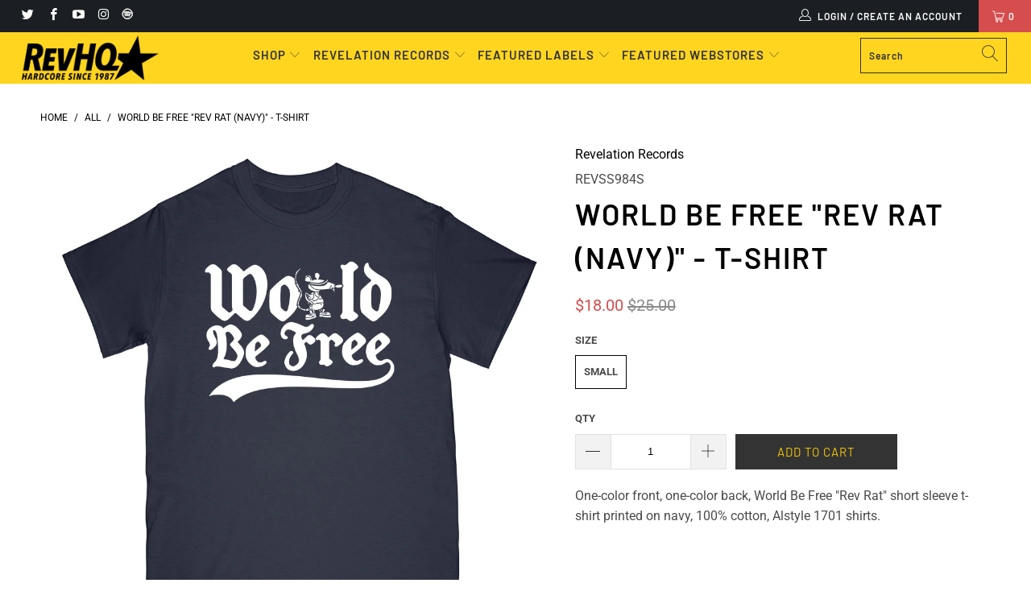

--- FILE ---
content_type: text/html; charset=utf-8
request_url: https://revdistribution.com/products/world-be-free-rev-rat-t-shirt
body_size: 29478
content:



 <!DOCTYPE html>
<html lang="en"> <head> <script type="application/vnd.locksmith+json" data-locksmith>{"version":"v254","locked":false,"initialized":true,"scope":"product","access_granted":true,"access_denied":false,"requires_customer":false,"manual_lock":false,"remote_lock":false,"has_timeout":false,"remote_rendered":null,"hide_resource":false,"hide_links_to_resource":false,"transparent":true,"locks":{"all":[],"opened":[]},"keys":[],"keys_signature":"666bcc63c0723bec86e510899102a6a1d9a5057dab6ea1321194cb2876384930","state":{"template":"product","theme":124423700663,"product":"world-be-free-rev-rat-t-shirt","collection":null,"page":null,"blog":null,"article":null,"app":null},"now":1769298292,"path":"\/products\/world-be-free-rev-rat-t-shirt","locale_root_url":"\/","canonical_url":"https:\/\/revhq.com\/products\/world-be-free-rev-rat-t-shirt","customer_id":null,"customer_id_signature":"666bcc63c0723bec86e510899102a6a1d9a5057dab6ea1321194cb2876384930","cart":null}</script><script data-locksmith>!function(){undefined;!function(){var s=window.Locksmith={},e=document.querySelector('script[type="application/vnd.locksmith+json"]'),n=e&&e.innerHTML;if(s.state={},s.util={},s.loading=!1,n)try{s.state=JSON.parse(n)}catch(d){}if(document.addEventListener&&document.querySelector){var o,i,a,t=[76,79,67,75,83,77,73,84,72,49,49],c=function(){i=t.slice(0)},l="style",r=function(e){e&&27!==e.keyCode&&"click"!==e.type||(document.removeEventListener("keydown",r),document.removeEventListener("click",r),o&&document.body.removeChild(o),o=null)};c(),document.addEventListener("keyup",function(e){if(e.keyCode===i[0]){if(clearTimeout(a),i.shift(),0<i.length)return void(a=setTimeout(c,1e3));c(),r(),(o=document.createElement("div"))[l].width="50%",o[l].maxWidth="1000px",o[l].height="85%",o[l].border="1px rgba(0, 0, 0, 0.2) solid",o[l].background="rgba(255, 255, 255, 0.99)",o[l].borderRadius="4px",o[l].position="fixed",o[l].top="50%",o[l].left="50%",o[l].transform="translateY(-50%) translateX(-50%)",o[l].boxShadow="0 2px 5px rgba(0, 0, 0, 0.3), 0 0 100vh 100vw rgba(0, 0, 0, 0.5)",o[l].zIndex="2147483645";var t=document.createElement("textarea");t.value=JSON.stringify(JSON.parse(n),null,2),t[l].border="none",t[l].display="block",t[l].boxSizing="border-box",t[l].width="100%",t[l].height="100%",t[l].background="transparent",t[l].padding="22px",t[l].fontFamily="monospace",t[l].fontSize="14px",t[l].color="#333",t[l].resize="none",t[l].outline="none",t.readOnly=!0,o.appendChild(t),document.body.appendChild(o),t.addEventListener("click",function(e){e.stopImmediatePropagation()}),t.select(),document.addEventListener("keydown",r),document.addEventListener("click",r)}})}s.isEmbedded=-1!==window.location.search.indexOf("_ab=0&_fd=0&_sc=1"),s.path=s.state.path||window.location.pathname,s.basePath=s.state.locale_root_url.concat("/apps/locksmith").replace(/^\/\//,"/"),s.reloading=!1,s.util.console=window.console||{log:function(){},error:function(){}},s.util.makeUrl=function(e,t){var n,o=s.basePath+e,i=[],a=s.cache();for(n in a)i.push(n+"="+encodeURIComponent(a[n]));for(n in t)i.push(n+"="+encodeURIComponent(t[n]));return s.state.customer_id&&(i.push("customer_id="+encodeURIComponent(s.state.customer_id)),i.push("customer_id_signature="+encodeURIComponent(s.state.customer_id_signature))),o+=(-1===o.indexOf("?")?"?":"&")+i.join("&")},s._initializeCallbacks=[],s.on=function(e,t){if("initialize"!==e)throw'Locksmith.on() currently only supports the "initialize" event';s._initializeCallbacks.push(t)},s.initializeSession=function(e){if(!s.isEmbedded){var t=!1,n=!0,o=!0;(e=e||{}).silent&&(o=n=!(t=!0)),s.ping({silent:t,spinner:n,reload:o,callback:function(){s._initializeCallbacks.forEach(function(e){e()})}})}},s.cache=function(e){var t={};try{var n=function i(e){return(document.cookie.match("(^|; )"+e+"=([^;]*)")||0)[2]};t=JSON.parse(decodeURIComponent(n("locksmith-params")||"{}"))}catch(d){}if(e){for(var o in e)t[o]=e[o];document.cookie="locksmith-params=; expires=Thu, 01 Jan 1970 00:00:00 GMT; path=/",document.cookie="locksmith-params="+encodeURIComponent(JSON.stringify(t))+"; path=/"}return t},s.cache.cart=s.state.cart,s.cache.cartLastSaved=null,s.params=s.cache(),s.util.reload=function(){s.reloading=!0;try{window.location.href=window.location.href.replace(/#.*/,"")}catch(d){s.util.console.error("Preferred reload method failed",d),window.location.reload()}},s.cache.saveCart=function(e){if(!s.cache.cart||s.cache.cart===s.cache.cartLastSaved)return e?e():null;var t=s.cache.cartLastSaved;s.cache.cartLastSaved=s.cache.cart,fetch("/cart/update.js",{method:"POST",headers:{"Content-Type":"application/json",Accept:"application/json"},body:JSON.stringify({attributes:{locksmith:s.cache.cart}})}).then(function(e){if(!e.ok)throw new Error("Cart update failed: "+e.status);return e.json()}).then(function(){e&&e()})["catch"](function(e){if(s.cache.cartLastSaved=t,!s.reloading)throw e})},s.util.spinnerHTML='<style>body{background:#FFF}@keyframes spin{from{transform:rotate(0deg)}to{transform:rotate(360deg)}}#loading{display:flex;width:100%;height:50vh;color:#777;align-items:center;justify-content:center}#loading .spinner{display:block;animation:spin 600ms linear infinite;position:relative;width:50px;height:50px}#loading .spinner-ring{stroke:currentColor;stroke-dasharray:100%;stroke-width:2px;stroke-linecap:round;fill:none}</style><div id="loading"><div class="spinner"><svg width="100%" height="100%"><svg preserveAspectRatio="xMinYMin"><circle class="spinner-ring" cx="50%" cy="50%" r="45%"></circle></svg></svg></div></div>',s.util.clobberBody=function(e){document.body.innerHTML=e},s.util.clobberDocument=function(e){e.responseText&&(e=e.responseText),document.documentElement&&document.removeChild(document.documentElement);var t=document.open("text/html","replace");t.writeln(e),t.close(),setTimeout(function(){var e=t.querySelector("[autofocus]");e&&e.focus()},100)},s.util.serializeForm=function(e){if(e&&"FORM"===e.nodeName){var t,n,o={};for(t=e.elements.length-1;0<=t;t-=1)if(""!==e.elements[t].name)switch(e.elements[t].nodeName){case"INPUT":switch(e.elements[t].type){default:case"text":case"hidden":case"password":case"button":case"reset":case"submit":o[e.elements[t].name]=e.elements[t].value;break;case"checkbox":case"radio":e.elements[t].checked&&(o[e.elements[t].name]=e.elements[t].value);break;case"file":}break;case"TEXTAREA":o[e.elements[t].name]=e.elements[t].value;break;case"SELECT":switch(e.elements[t].type){case"select-one":o[e.elements[t].name]=e.elements[t].value;break;case"select-multiple":for(n=e.elements[t].options.length-1;0<=n;n-=1)e.elements[t].options[n].selected&&(o[e.elements[t].name]=e.elements[t].options[n].value)}break;case"BUTTON":switch(e.elements[t].type){case"reset":case"submit":case"button":o[e.elements[t].name]=e.elements[t].value}}return o}},s.util.on=function(e,a,s,t){t=t||document;var c="locksmith-"+e+a,n=function(e){var t=e.target,n=e.target.parentElement,o=t&&t.className&&(t.className.baseVal||t.className)||"",i=n&&n.className&&(n.className.baseVal||n.className)||"";("string"==typeof o&&-1!==o.split(/\s+/).indexOf(a)||"string"==typeof i&&-1!==i.split(/\s+/).indexOf(a))&&!e[c]&&(e[c]=!0,s(e))};t.attachEvent?t.attachEvent(e,n):t.addEventListener(e,n,!1)},s.util.enableActions=function(e){s.util.on("click","locksmith-action",function(e){e.preventDefault();var t=e.target;t.dataset.confirmWith&&!confirm(t.dataset.confirmWith)||(t.disabled=!0,t.innerText=t.dataset.disableWith,s.post("/action",t.dataset.locksmithParams,{spinner:!1,type:"text",success:function(e){(e=JSON.parse(e.responseText)).message&&alert(e.message),s.util.reload()}}))},e)},s.util.inject=function(e,t){var n=["data","locksmith","append"];if(-1!==t.indexOf(n.join("-"))){var o=document.createElement("div");o.innerHTML=t,e.appendChild(o)}else e.innerHTML=t;var i,a,s=e.querySelectorAll("script");for(a=0;a<s.length;++a){i=s[a];var c=document.createElement("script");if(i.type&&(c.type=i.type),i.src)c.src=i.src;else{var l=document.createTextNode(i.innerHTML);c.appendChild(l)}e.appendChild(c)}var r=e.querySelector("[autofocus]");r&&r.focus()},s.post=function(e,t,n){!1!==(n=n||{}).spinner&&s.util.clobberBody(s.util.spinnerHTML);var o={};n.container===document?(o.layout=1,n.success=function(e){s.util.clobberDocument(e)}):n.container&&(o.layout=0,n.success=function(e){var t=document.getElementById(n.container);s.util.inject(t,e),t.id===t.firstChild.id&&t.parentElement.replaceChild(t.firstChild,t)}),n.form_type&&(t.form_type=n.form_type),n.include_layout_classes!==undefined&&(t.include_layout_classes=n.include_layout_classes),n.lock_id!==undefined&&(t.lock_id=n.lock_id),s.loading=!0;var i=s.util.makeUrl(e,o),a="json"===n.type||"text"===n.type;fetch(i,{method:"POST",headers:{"Content-Type":"application/json",Accept:a?"application/json":"text/html"},body:JSON.stringify(t)}).then(function(e){if(!e.ok)throw new Error("Request failed: "+e.status);return e.text()}).then(function(e){var t=n.success||s.util.clobberDocument;t(a?{responseText:e}:e)})["catch"](function(e){if(!s.reloading)if("dashboard.weglot.com"!==window.location.host){if(!n.silent)throw alert("Something went wrong! Please refresh and try again."),e;console.error(e)}else console.error(e)})["finally"](function(){s.loading=!1})},s.postResource=function(e,t){e.path=s.path,e.search=window.location.search,e.state=s.state,e.passcode&&(e.passcode=e.passcode.trim()),e.email&&(e.email=e.email.trim()),e.state.cart=s.cache.cart,e.locksmith_json=s.jsonTag,e.locksmith_json_signature=s.jsonTagSignature,s.post("/resource",e,t)},s.ping=function(e){if(!s.isEmbedded){e=e||{};s.post("/ping",{path:s.path,search:window.location.search,state:s.state},{spinner:!!e.spinner,silent:"undefined"==typeof e.silent||e.silent,type:"text",success:function(e){e&&e.responseText?(e=JSON.parse(e.responseText)).messages&&0<e.messages.length&&s.showMessages(e.messages):console.error("[Locksmith] Invalid result in ping callback:",e)}})}},s.timeoutMonitor=function(){var e=s.cache.cart;s.ping({callback:function(){e!==s.cache.cart||setTimeout(function(){s.timeoutMonitor()},6e4)}})},s.showMessages=function(e){var t=document.createElement("div");t.style.position="fixed",t.style.left=0,t.style.right=0,t.style.bottom="-50px",t.style.opacity=0,t.style.background="#191919",t.style.color="#ddd",t.style.transition="bottom 0.2s, opacity 0.2s",t.style.zIndex=999999,t.innerHTML=" <style>          .locksmith-ab .locksmith-b { display: none; }          .locksmith-ab.toggled .locksmith-b { display: flex; }          .locksmith-ab.toggled .locksmith-a { display: none; }          .locksmith-flex { display: flex; flex-wrap: wrap; justify-content: space-between; align-items: center; padding: 10px 20px; }          .locksmith-message + .locksmith-message { border-top: 1px #555 solid; }          .locksmith-message a { color: inherit; font-weight: bold; }          .locksmith-message a:hover { color: inherit; opacity: 0.8; }          a.locksmith-ab-toggle { font-weight: inherit; text-decoration: underline; }          .locksmith-text { flex-grow: 1; }          .locksmith-cta { flex-grow: 0; text-align: right; }          .locksmith-cta button { transform: scale(0.8); transform-origin: left; }          .locksmith-cta > * { display: block; }          .locksmith-cta > * + * { margin-top: 10px; }          .locksmith-message a.locksmith-close { flex-grow: 0; text-decoration: none; margin-left: 15px; font-size: 30px; font-family: monospace; display: block; padding: 2px 10px; }                    @media screen and (max-width: 600px) {            .locksmith-wide-only { display: none !important; }            .locksmith-flex { padding: 0 15px; }            .locksmith-flex > * { margin-top: 5px; margin-bottom: 5px; }            .locksmith-cta { text-align: left; }          }                    @media screen and (min-width: 601px) {            .locksmith-narrow-only { display: none !important; }          }</style>      "+e.map(function(e){return'<div class="locksmith-message">'+e+"</div>"}).join(""),document.body.appendChild(t),document.body.style.position="relative",document.body.parentElement.style.paddingBottom=t.offsetHeight+"px",setTimeout(function(){t.style.bottom=0,t.style.opacity=1},50),s.util.on("click","locksmith-ab-toggle",function(e){e.preventDefault();for(var t=e.target.parentElement;-1===t.className.split(" ").indexOf("locksmith-ab");)t=t.parentElement;-1!==t.className.split(" ").indexOf("toggled")?t.className=t.className.replace("toggled",""):t.className=t.className+" toggled"}),s.util.enableActions(t)}}()}();</script> <script data-locksmith>Locksmith.cache.cart=null</script> <script data-locksmith>Locksmith.jsonTag="{\"version\":\"v254\",\"locked\":false,\"initialized\":true,\"scope\":\"product\",\"access_granted\":true,\"access_denied\":false,\"requires_customer\":false,\"manual_lock\":false,\"remote_lock\":false,\"has_timeout\":false,\"remote_rendered\":null,\"hide_resource\":false,\"hide_links_to_resource\":false,\"transparent\":true,\"locks\":{\"all\":[],\"opened\":[]},\"keys\":[],\"keys_signature\":\"666bcc63c0723bec86e510899102a6a1d9a5057dab6ea1321194cb2876384930\",\"state\":{\"template\":\"product\",\"theme\":124423700663,\"product\":\"world-be-free-rev-rat-t-shirt\",\"collection\":null,\"page\":null,\"blog\":null,\"article\":null,\"app\":null},\"now\":1769298292,\"path\":\"\\\/products\\\/world-be-free-rev-rat-t-shirt\",\"locale_root_url\":\"\\\/\",\"canonical_url\":\"https:\\\/\\\/revhq.com\\\/products\\\/world-be-free-rev-rat-t-shirt\",\"customer_id\":null,\"customer_id_signature\":\"666bcc63c0723bec86e510899102a6a1d9a5057dab6ea1321194cb2876384930\",\"cart\":null}";Locksmith.jsonTagSignature="dea4d9522fe8ae7637400ed43dad48fffa13b5a0427382ecbc78548b272100e7"</script> <script src='//revdistribution.com/cdn/shop/t/15/assets/product_restore_email.js?v=48549281167421717801641973055' defer='defer' ></script> <script id='em_product_variants' type='application/json'>
        [{"id":43060072317156,"title":"Small","option1":"Small","option2":null,"option3":null,"sku":"REVSS984S","requires_shipping":true,"taxable":true,"featured_image":null,"available":true,"name":"World Be Free \"Rev Rat (Navy)\" - T-Shirt - Small","public_title":"Small","options":["Small"],"price":1800,"weight":170,"compare_at_price":2500,"inventory_management":"shopify","barcode":null,"requires_selling_plan":false,"selling_plan_allocations":[]}]</script> <script id='em_product_selected_or_first_available_variant' type='application/json'>
        {"id":43060072317156,"title":"Small","option1":"Small","option2":null,"option3":null,"sku":"REVSS984S","requires_shipping":true,"taxable":true,"featured_image":null,"available":true,"name":"World Be Free \"Rev Rat (Navy)\" - T-Shirt - Small","public_title":"Small","options":["Small"],"price":1800,"weight":170,"compare_at_price":2500,"inventory_management":"shopify","barcode":null,"requires_selling_plan":false,"selling_plan_allocations":[]}</script> <script id='em_product_metafields' type='application/json'>
        1676419337</script>
<meta name="google-site-verification" content="tfkyIiT7_rno5YlDM8s6S1lIiGoTNctN0atDRTFzwlA" /> <meta name="google-site-verification" content="tfkyIiT7_rno5YlDM8s6S1lIiGoTNctN0atDRTFzwlA" /> <meta charset="utf-8"> <meta http-equiv="cleartype" content="on"> <meta name="robots" content="index,follow"> <!-- Mobile Specific Metas --> <meta name="HandheldFriendly" content="True"> <meta name="MobileOptimized" content="320"> <meta name="viewport" content="width=device-width,initial-scale=1"> <meta name="theme-color" content="#ffffff"> <title>
      World Be Free &quot;Rev Rat (Navy)&quot; - T-Shirt - RevHQ.com</title> <link rel="preconnect dns-prefetch" href="https://fonts.shopifycdn.com" /> <link rel="preconnect dns-prefetch" href="https://cdn.shopify.com" /> <link rel="preconnect dns-prefetch" href="https://v.shopify.com" /> <link rel="preconnect dns-prefetch" href="https://cdn.shopifycloud.com" /> <link rel="stylesheet" href="https://cdnjs.cloudflare.com/ajax/libs/fancybox/3.5.6/jquery.fancybox.css"> <!-- Stylesheets for Turbo "5.0.3" --> <link href="//revdistribution.com/cdn/shop/t/15/assets/styles.scss.css?v=17889328660006934381761929184" rel="stylesheet" type="text/css" media="all" /> <script>
      window.lazySizesConfig = window.lazySizesConfig || {};

      lazySizesConfig.expand = 300;
      lazySizesConfig.loadHidden = false;

      /*! lazysizes - v4.1.4 */
      !function(a,b){var c=b(a,a.document);a.lazySizes=c,"object"==typeof module&&module.exports&&(module.exports=c)}(window,function(a,b){"use strict";if(b.getElementsByClassName){var c,d,e=b.documentElement,f=a.Date,g=a.HTMLPictureElement,h="addEventListener",i="getAttribute",j=a[h],k=a.setTimeout,l=a.requestAnimationFrame||k,m=a.requestIdleCallback,n=/^picture$/i,o=["load","error","lazyincluded","_lazyloaded"],p={},q=Array.prototype.forEach,r=function(a,b){return p[b]||(p[b]=new RegExp("(\\s|^)"+b+"(\\s|$)")),p[b].test(a[i]("class")||"")&&p[b]},s=function(a,b){r(a,b)||a.setAttribute("class",(a[i]("class")||"").trim()+" "+b)},t=function(a,b){var c;(c=r(a,b))&&a.setAttribute("class",(a[i]("class")||"").replace(c," "))},u=function(a,b,c){var d=c?h:"removeEventListener";c&&u(a,b),o.forEach(function(c){a[d](c,b)})},v=function(a,d,e,f,g){var h=b.createEvent("Event");return e||(e={}),e.instance=c,h.initEvent(d,!f,!g),h.detail=e,a.dispatchEvent(h),h},w=function(b,c){var e;!g&&(e=a.picturefill||d.pf)?(c&&c.src&&!b[i]("srcset")&&b.setAttribute("srcset",c.src),e({reevaluate:!0,elements:[b]})):c&&c.src&&(b.src=c.src)},x=function(a,b){return(getComputedStyle(a,null)||{})[b]},y=function(a,b,c){for(c=c||a.offsetWidth;c<d.minSize&&b&&!a._lazysizesWidth;)c=b.offsetWidth,b=b.parentNode;return c},z=function(){var a,c,d=[],e=[],f=d,g=function(){var b=f;for(f=d.length?e:d,a=!0,c=!1;b.length;)b.shift()();a=!1},h=function(d,e){a&&!e?d.apply(this,arguments):(f.push(d),c||(c=!0,(b.hidden?k:l)(g)))};return h._lsFlush=g,h}(),A=function(a,b){return b?function(){z(a)}:function(){var b=this,c=arguments;z(function(){a.apply(b,c)})}},B=function(a){var b,c=0,e=d.throttleDelay,g=d.ricTimeout,h=function(){b=!1,c=f.now(),a()},i=m&&g>49?function(){m(h,{timeout:g}),g!==d.ricTimeout&&(g=d.ricTimeout)}:A(function(){k(h)},!0);return function(a){var d;(a=a===!0)&&(g=33),b||(b=!0,d=e-(f.now()-c),0>d&&(d=0),a||9>d?i():k(i,d))}},C=function(a){var b,c,d=99,e=function(){b=null,a()},g=function(){var a=f.now()-c;d>a?k(g,d-a):(m||e)(e)};return function(){c=f.now(),b||(b=k(g,d))}};!function(){var b,c={lazyClass:"lazyload",loadedClass:"lazyloaded",loadingClass:"lazyloading",preloadClass:"lazypreload",errorClass:"lazyerror",autosizesClass:"lazyautosizes",srcAttr:"data-src",srcsetAttr:"data-srcset",sizesAttr:"data-sizes",minSize:40,customMedia:{},init:!0,expFactor:1.5,hFac:.8,loadMode:2,loadHidden:!0,ricTimeout:0,throttleDelay:125};d=a.lazySizesConfig||a.lazysizesConfig||{};for(b in c)b in d||(d[b]=c[b]);a.lazySizesConfig=d,k(function(){d.init&&F()})}();var D=function(){var g,l,m,o,p,y,D,F,G,H,I,J,K,L,M=/^img$/i,N=/^iframe$/i,O="onscroll"in a&&!/(gle|ing)bot/.test(navigator.userAgent),P=0,Q=0,R=0,S=-1,T=function(a){R--,a&&a.target&&u(a.target,T),(!a||0>R||!a.target)&&(R=0)},U=function(a,c){var d,f=a,g="hidden"==x(b.body,"visibility")||"hidden"!=x(a.parentNode,"visibility")&&"hidden"!=x(a,"visibility");for(F-=c,I+=c,G-=c,H+=c;g&&(f=f.offsetParent)&&f!=b.body&&f!=e;)g=(x(f,"opacity")||1)>0,g&&"visible"!=x(f,"overflow")&&(d=f.getBoundingClientRect(),g=H>d.left&&G<d.right&&I>d.top-1&&F<d.bottom+1);return g},V=function(){var a,f,h,j,k,m,n,p,q,r=c.elements;if((o=d.loadMode)&&8>R&&(a=r.length)){f=0,S++,null==K&&("expand"in d||(d.expand=e.clientHeight>500&&e.clientWidth>500?500:370),J=d.expand,K=J*d.expFactor),K>Q&&1>R&&S>2&&o>2&&!b.hidden?(Q=K,S=0):Q=o>1&&S>1&&6>R?J:P;for(;a>f;f++)if(r[f]&&!r[f]._lazyRace)if(O)if((p=r[f][i]("data-expand"))&&(m=1*p)||(m=Q),q!==m&&(y=innerWidth+m*L,D=innerHeight+m,n=-1*m,q=m),h=r[f].getBoundingClientRect(),(I=h.bottom)>=n&&(F=h.top)<=D&&(H=h.right)>=n*L&&(G=h.left)<=y&&(I||H||G||F)&&(d.loadHidden||"hidden"!=x(r[f],"visibility"))&&(l&&3>R&&!p&&(3>o||4>S)||U(r[f],m))){if(ba(r[f]),k=!0,R>9)break}else!k&&l&&!j&&4>R&&4>S&&o>2&&(g[0]||d.preloadAfterLoad)&&(g[0]||!p&&(I||H||G||F||"auto"!=r[f][i](d.sizesAttr)))&&(j=g[0]||r[f]);else ba(r[f]);j&&!k&&ba(j)}},W=B(V),X=function(a){s(a.target,d.loadedClass),t(a.target,d.loadingClass),u(a.target,Z),v(a.target,"lazyloaded")},Y=A(X),Z=function(a){Y({target:a.target})},$=function(a,b){try{a.contentWindow.location.replace(b)}catch(c){a.src=b}},_=function(a){var b,c=a[i](d.srcsetAttr);(b=d.customMedia[a[i]("data-media")||a[i]("media")])&&a.setAttribute("media",b),c&&a.setAttribute("srcset",c)},aa=A(function(a,b,c,e,f){var g,h,j,l,o,p;(o=v(a,"lazybeforeunveil",b)).defaultPrevented||(e&&(c?s(a,d.autosizesClass):a.setAttribute("sizes",e)),h=a[i](d.srcsetAttr),g=a[i](d.srcAttr),f&&(j=a.parentNode,l=j&&n.test(j.nodeName||"")),p=b.firesLoad||"src"in a&&(h||g||l),o={target:a},p&&(u(a,T,!0),clearTimeout(m),m=k(T,2500),s(a,d.loadingClass),u(a,Z,!0)),l&&q.call(j.getElementsByTagName("source"),_),h?a.setAttribute("srcset",h):g&&!l&&(N.test(a.nodeName)?$(a,g):a.src=g),f&&(h||l)&&w(a,{src:g})),a._lazyRace&&delete a._lazyRace,t(a,d.lazyClass),z(function(){(!p||a.complete&&a.naturalWidth>1)&&(p?T(o):R--,X(o))},!0)}),ba=function(a){var b,c=M.test(a.nodeName),e=c&&(a[i](d.sizesAttr)||a[i]("sizes")),f="auto"==e;(!f&&l||!c||!a[i]("src")&&!a.srcset||a.complete||r(a,d.errorClass)||!r(a,d.lazyClass))&&(b=v(a,"lazyunveilread").detail,f&&E.updateElem(a,!0,a.offsetWidth),a._lazyRace=!0,R++,aa(a,b,f,e,c))},ca=function(){if(!l){if(f.now()-p<999)return void k(ca,999);var a=C(function(){d.loadMode=3,W()});l=!0,d.loadMode=3,W(),j("scroll",function(){3==d.loadMode&&(d.loadMode=2),a()},!0)}};return{_:function(){p=f.now(),c.elements=b.getElementsByClassName(d.lazyClass),g=b.getElementsByClassName(d.lazyClass+" "+d.preloadClass),L=d.hFac,j("scroll",W,!0),j("resize",W,!0),a.MutationObserver?new MutationObserver(W).observe(e,{childList:!0,subtree:!0,attributes:!0}):(e[h]("DOMNodeInserted",W,!0),e[h]("DOMAttrModified",W,!0),setInterval(W,999)),j("hashchange",W,!0),["focus","mouseover","click","load","transitionend","animationend","webkitAnimationEnd"].forEach(function(a){b[h](a,W,!0)}),/d$|^c/.test(b.readyState)?ca():(j("load",ca),b[h]("DOMContentLoaded",W),k(ca,2e4)),c.elements.length?(V(),z._lsFlush()):W()},checkElems:W,unveil:ba}}(),E=function(){var a,c=A(function(a,b,c,d){var e,f,g;if(a._lazysizesWidth=d,d+="px",a.setAttribute("sizes",d),n.test(b.nodeName||""))for(e=b.getElementsByTagName("source"),f=0,g=e.length;g>f;f++)e[f].setAttribute("sizes",d);c.detail.dataAttr||w(a,c.detail)}),e=function(a,b,d){var e,f=a.parentNode;f&&(d=y(a,f,d),e=v(a,"lazybeforesizes",{width:d,dataAttr:!!b}),e.defaultPrevented||(d=e.detail.width,d&&d!==a._lazysizesWidth&&c(a,f,e,d)))},f=function(){var b,c=a.length;if(c)for(b=0;c>b;b++)e(a[b])},g=C(f);return{_:function(){a=b.getElementsByClassName(d.autosizesClass),j("resize",g)},checkElems:g,updateElem:e}}(),F=function(){F.i||(F.i=!0,E._(),D._())};return c={cfg:d,autoSizer:E,loader:D,init:F,uP:w,aC:s,rC:t,hC:r,fire:v,gW:y,rAF:z}}});

      /*! lazysizes - v4.1.4 */
      !function(a,b){var c=function(){b(a.lazySizes),a.removeEventListener("lazyunveilread",c,!0)};b=b.bind(null,a,a.document),"object"==typeof module&&module.exports?b(require("lazysizes")):a.lazySizes?c():a.addEventListener("lazyunveilread",c,!0)}(window,function(a,b,c){"use strict";function d(){this.ratioElems=b.getElementsByClassName("lazyaspectratio"),this._setupEvents(),this.processImages()}if(a.addEventListener){var e,f,g,h=Array.prototype.forEach,i=/^picture$/i,j="data-aspectratio",k="img["+j+"]",l=function(b){return a.matchMedia?(l=function(a){return!a||(matchMedia(a)||{}).matches})(b):a.Modernizr&&Modernizr.mq?!b||Modernizr.mq(b):!b},m=c.aC,n=c.rC,o=c.cfg;d.prototype={_setupEvents:function(){var a=this,c=function(b){b.naturalWidth<36?a.addAspectRatio(b,!0):a.removeAspectRatio(b,!0)},d=function(){a.processImages()};b.addEventListener("load",function(a){a.target.getAttribute&&a.target.getAttribute(j)&&c(a.target)},!0),addEventListener("resize",function(){var b,d=function(){h.call(a.ratioElems,c)};return function(){clearTimeout(b),b=setTimeout(d,99)}}()),b.addEventListener("DOMContentLoaded",d),addEventListener("load",d)},processImages:function(a){var c,d;a||(a=b),c="length"in a&&!a.nodeName?a:a.querySelectorAll(k);for(d=0;d<c.length;d++)c[d].naturalWidth>36?this.removeAspectRatio(c[d]):this.addAspectRatio(c[d])},getSelectedRatio:function(a){var b,c,d,e,f,g=a.parentNode;if(g&&i.test(g.nodeName||""))for(d=g.getElementsByTagName("source"),b=0,c=d.length;c>b;b++)if(e=d[b].getAttribute("data-media")||d[b].getAttribute("media"),o.customMedia[e]&&(e=o.customMedia[e]),l(e)){f=d[b].getAttribute(j);break}return f||a.getAttribute(j)||""},parseRatio:function(){var a=/^\s*([+\d\.]+)(\s*[\/x]\s*([+\d\.]+))?\s*$/,b={};return function(c){var d;return!b[c]&&(d=c.match(a))&&(d[3]?b[c]=d[1]/d[3]:b[c]=1*d[1]),b[c]}}(),addAspectRatio:function(b,c){var d,e=b.offsetWidth,f=b.offsetHeight;return c||m(b,"lazyaspectratio"),36>e&&0>=f?void((e||f&&a.console)&&console.log("Define width or height of image, so we can calculate the other dimension")):(d=this.getSelectedRatio(b),d=this.parseRatio(d),void(d&&(e?b.style.height=e/d+"px":b.style.width=f*d+"px")))},removeAspectRatio:function(a){n(a,"lazyaspectratio"),a.style.height="",a.style.width="",a.removeAttribute(j)}},f=function(){g=a.jQuery||a.Zepto||a.shoestring||a.$,g&&g.fn&&!g.fn.imageRatio&&g.fn.filter&&g.fn.add&&g.fn.find?g.fn.imageRatio=function(){return e.processImages(this.find(k).add(this.filter(k))),this}:g=!1},f(),setTimeout(f),e=new d,a.imageRatio=e,"object"==typeof module&&module.exports?module.exports=e:"function"==typeof define&&define.amd&&define(e)}});

        /*! lazysizes - v4.1.5 */
        !function(a,b){var c=function(){b(a.lazySizes),a.removeEventListener("lazyunveilread",c,!0)};b=b.bind(null,a,a.document),"object"==typeof module&&module.exports?b(require("lazysizes")):a.lazySizes?c():a.addEventListener("lazyunveilread",c,!0)}(window,function(a,b,c){"use strict";if(a.addEventListener){var d=/\s+/g,e=/\s*\|\s+|\s+\|\s*/g,f=/^(.+?)(?:\s+\[\s*(.+?)\s*\])(?:\s+\[\s*(.+?)\s*\])?$/,g=/^\s*\(*\s*type\s*:\s*(.+?)\s*\)*\s*$/,h=/\(|\)|'/,i={contain:1,cover:1},j=function(a){var b=c.gW(a,a.parentNode);return(!a._lazysizesWidth||b>a._lazysizesWidth)&&(a._lazysizesWidth=b),a._lazysizesWidth},k=function(a){var b;return b=(getComputedStyle(a)||{getPropertyValue:function(){}}).getPropertyValue("background-size"),!i[b]&&i[a.style.backgroundSize]&&(b=a.style.backgroundSize),b},l=function(a,b){if(b){var c=b.match(g);c&&c[1]?a.setAttribute("type",c[1]):a.setAttribute("media",lazySizesConfig.customMedia[b]||b)}},m=function(a,c,g){var h=b.createElement("picture"),i=c.getAttribute(lazySizesConfig.sizesAttr),j=c.getAttribute("data-ratio"),k=c.getAttribute("data-optimumx");c._lazybgset&&c._lazybgset.parentNode==c&&c.removeChild(c._lazybgset),Object.defineProperty(g,"_lazybgset",{value:c,writable:!0}),Object.defineProperty(c,"_lazybgset",{value:h,writable:!0}),a=a.replace(d," ").split(e),h.style.display="none",g.className=lazySizesConfig.lazyClass,1!=a.length||i||(i="auto"),a.forEach(function(a){var c,d=b.createElement("source");i&&"auto"!=i&&d.setAttribute("sizes",i),(c=a.match(f))?(d.setAttribute(lazySizesConfig.srcsetAttr,c[1]),l(d,c[2]),l(d,c[3])):d.setAttribute(lazySizesConfig.srcsetAttr,a),h.appendChild(d)}),i&&(g.setAttribute(lazySizesConfig.sizesAttr,i),c.removeAttribute(lazySizesConfig.sizesAttr),c.removeAttribute("sizes")),k&&g.setAttribute("data-optimumx",k),j&&g.setAttribute("data-ratio",j),h.appendChild(g),c.appendChild(h)},n=function(a){if(a.target._lazybgset){var b=a.target,d=b._lazybgset,e=b.currentSrc||b.src;if(e){var f=c.fire(d,"bgsetproxy",{src:e,useSrc:h.test(e)?JSON.stringify(e):e});f.defaultPrevented||(d.style.backgroundImage="url("+f.detail.useSrc+")")}b._lazybgsetLoading&&(c.fire(d,"_lazyloaded",{},!1,!0),delete b._lazybgsetLoading)}};addEventListener("lazybeforeunveil",function(a){var d,e,f;!a.defaultPrevented&&(d=a.target.getAttribute("data-bgset"))&&(f=a.target,e=b.createElement("img"),e.alt="",e._lazybgsetLoading=!0,a.detail.firesLoad=!0,m(d,f,e),setTimeout(function(){c.loader.unveil(e),c.rAF(function(){c.fire(e,"_lazyloaded",{},!0,!0),e.complete&&n({target:e})})}))}),b.addEventListener("load",n,!0),a.addEventListener("lazybeforesizes",function(a){if(a.detail.instance==c&&a.target._lazybgset&&a.detail.dataAttr){var b=a.target._lazybgset,d=k(b);i[d]&&(a.target._lazysizesParentFit=d,c.rAF(function(){a.target.setAttribute("data-parent-fit",d),a.target._lazysizesParentFit&&delete a.target._lazysizesParentFit}))}},!0),b.documentElement.addEventListener("lazybeforesizes",function(a){!a.defaultPrevented&&a.target._lazybgset&&a.detail.instance==c&&(a.detail.width=j(a.target._lazybgset))})}});</script> <script>
      
Shopify = window.Shopify || {};Shopify.theme_settings = {};Shopify.theme_settings.display_tos_checkbox = false;Shopify.theme_settings.go_to_checkout = false;Shopify.theme_settings.cart_action = "ajax";Shopify.theme_settings.collection_swatches = false;Shopify.theme_settings.collection_secondary_image = true;Shopify.theme_settings.show_multiple_currencies = false;Shopify.theme_settings.display_inventory_left = false;Shopify.theme_settings.inventory_threshold = 10;Shopify.theme_settings.limit_quantity = true;Shopify.theme_settings.menu_position = null;Shopify.theme_settings.newsletter_popup = false;Shopify.theme_settings.newsletter_popup_days = "2";Shopify.theme_settings.newsletter_popup_mobile = true;Shopify.theme_settings.newsletter_popup_seconds = 2;Shopify.theme_settings.pagination_type = "basic_pagination";Shopify.theme_settings.search_pagination_type = "basic_pagination";Shopify.theme_settings.enable_shopify_review_comments = false;Shopify.theme_settings.enable_shopify_collection_badges = false;Shopify.theme_settings.quick_shop_thumbnail_position = "bottom-thumbnails";Shopify.theme_settings.product_form_style = "swatches";Shopify.theme_settings.sale_banner_enabled = false;Shopify.theme_settings.display_savings = false;Shopify.theme_settings.display_sold_out_price = false;Shopify.theme_settings.sold_out_text = "Out of Stock";Shopify.theme_settings.free_text = "Free";Shopify.theme_settings.search_option = "products";Shopify.theme_settings.search_items_to_display = 5;Shopify.theme_settings.enable_autocomplete = true;Shopify.theme_settings.page_dots_enabled = false;Shopify.theme_settings.slideshow_arrow_size = "light";Shopify.theme_settings.quick_shop_enabled = false;Shopify.translation =Shopify.translation || {};Shopify.translation.agree_to_terms_warning = "You must agree with the terms and conditions to checkout.";Shopify.translation.one_item_left = "item left";Shopify.translation.items_left_text = "items left";Shopify.translation.cart_savings_text = "Total Savings";Shopify.translation.cart_discount_text = "Discount";Shopify.translation.cart_subtotal_text = "Subtotal";Shopify.translation.cart_remove_text = "Remove";Shopify.translation.newsletter_success_text = "Thank you for joining our mailing list!";Shopify.translation.notify_email = "Enter your email address...";Shopify.translation.notify_email_value = "Translation missing: en.contact.fields.email";Shopify.translation.notify_email_send = "Send";Shopify.translation.notify_message_first = "Please notify me when ";Shopify.translation.notify_message_last = " becomes available - ";Shopify.translation.notify_success_text = "Thanks! We will notify you when this product becomes available!";Shopify.translation.add_to_cart = "Add to Cart";Shopify.translation.coming_soon_text = "Not For Sale";Shopify.translation.sold_out_text = "Sold Out";Shopify.translation.sale_text = "Sale";Shopify.translation.savings_text = "You Save";Shopify.translation.free_price_text = "Translation missing: en.settings.free_price_text";Shopify.translation.from_text = "from";Shopify.translation.new_text = "New";Shopify.translation.pre_order_text = "Pre-Order";Shopify.translation.unavailable_text = "Unavailable";Shopify.translation.all_results = "View all results";</script>

    
<meta name="description" content="One-color front, one-color back, World Be Free &quot;Rev Rat&quot; short sleeve t-shirt printed on navy, 100% cotton, Alstyle 1701 shirts." /> <link rel="shortcut icon" type="image/x-icon" href="//revdistribution.com/cdn/shop/files/favicon-32x32_d6690b05-7d97-4454-9904-1edf158a90fc_180x180.png?v=1614313215"> <link rel="apple-touch-icon" href="//revdistribution.com/cdn/shop/files/favicon-32x32_d6690b05-7d97-4454-9904-1edf158a90fc_180x180.png?v=1614313215"/> <link rel="apple-touch-icon" sizes="57x57" href="//revdistribution.com/cdn/shop/files/favicon-32x32_d6690b05-7d97-4454-9904-1edf158a90fc_57x57.png?v=1614313215"/> <link rel="apple-touch-icon" sizes="60x60" href="//revdistribution.com/cdn/shop/files/favicon-32x32_d6690b05-7d97-4454-9904-1edf158a90fc_60x60.png?v=1614313215"/> <link rel="apple-touch-icon" sizes="72x72" href="//revdistribution.com/cdn/shop/files/favicon-32x32_d6690b05-7d97-4454-9904-1edf158a90fc_72x72.png?v=1614313215"/> <link rel="apple-touch-icon" sizes="76x76" href="//revdistribution.com/cdn/shop/files/favicon-32x32_d6690b05-7d97-4454-9904-1edf158a90fc_76x76.png?v=1614313215"/> <link rel="apple-touch-icon" sizes="114x114" href="//revdistribution.com/cdn/shop/files/favicon-32x32_d6690b05-7d97-4454-9904-1edf158a90fc_114x114.png?v=1614313215"/> <link rel="apple-touch-icon" sizes="180x180" href="//revdistribution.com/cdn/shop/files/favicon-32x32_d6690b05-7d97-4454-9904-1edf158a90fc_180x180.png?v=1614313215"/> <link rel="apple-touch-icon" sizes="228x228" href="//revdistribution.com/cdn/shop/files/favicon-32x32_d6690b05-7d97-4454-9904-1edf158a90fc_228x228.png?v=1614313215"/> <link rel="canonical" href="https://revhq.com/products/world-be-free-rev-rat-t-shirt" /> <script>window.performance && window.performance.mark && window.performance.mark('shopify.content_for_header.start');</script><meta name="google-site-verification" content="iYNnSchylrcvPlkLN3OyNKR2YYFyQ0WldeCgDpbWyMc">
<meta id="shopify-digital-wallet" name="shopify-digital-wallet" content="/31177703563/digital_wallets/dialog">
<meta name="shopify-checkout-api-token" content="8e2091da389c655c15c0675ab4dadf86">
<meta id="in-context-paypal-metadata" data-shop-id="31177703563" data-venmo-supported="false" data-environment="production" data-locale="en_US" data-paypal-v4="true" data-currency="USD">
<link rel="alternate" type="application/json+oembed" href="https://revhq.com/products/world-be-free-rev-rat-t-shirt.oembed">
<script async="async" src="/checkouts/internal/preloads.js?locale=en-US"></script>
<link rel="preconnect" href="https://shop.app" crossorigin="anonymous">
<script async="async" src="https://shop.app/checkouts/internal/preloads.js?locale=en-US&shop_id=31177703563" crossorigin="anonymous"></script>
<script id="apple-pay-shop-capabilities" type="application/json">{"shopId":31177703563,"countryCode":"US","currencyCode":"USD","merchantCapabilities":["supports3DS"],"merchantId":"gid:\/\/shopify\/Shop\/31177703563","merchantName":"RevHQ.com","requiredBillingContactFields":["postalAddress","email","phone"],"requiredShippingContactFields":["postalAddress","email","phone"],"shippingType":"shipping","supportedNetworks":["visa","masterCard","amex","discover","elo","jcb"],"total":{"type":"pending","label":"RevHQ.com","amount":"1.00"},"shopifyPaymentsEnabled":true,"supportsSubscriptions":true}</script>
<script id="shopify-features" type="application/json">{"accessToken":"8e2091da389c655c15c0675ab4dadf86","betas":["rich-media-storefront-analytics"],"domain":"revdistribution.com","predictiveSearch":true,"shopId":31177703563,"locale":"en"}</script>
<script>var Shopify = Shopify || {};
Shopify.shop = "revhq-test.myshopify.com";
Shopify.locale = "en";
Shopify.currency = {"active":"USD","rate":"1.0"};
Shopify.country = "US";
Shopify.theme = {"name":"Copy of [PxU Modified] Turbo with WC - 2020-08-31","id":124423700663,"schema_name":"Turbo","schema_version":"5.0.3","theme_store_id":null,"role":"main"};
Shopify.theme.handle = "null";
Shopify.theme.style = {"id":null,"handle":null};
Shopify.cdnHost = "revdistribution.com/cdn";
Shopify.routes = Shopify.routes || {};
Shopify.routes.root = "/";</script>
<script type="module">!function(o){(o.Shopify=o.Shopify||{}).modules=!0}(window);</script>
<script>!function(o){function n(){var o=[];function n(){o.push(Array.prototype.slice.apply(arguments))}return n.q=o,n}var t=o.Shopify=o.Shopify||{};t.loadFeatures=n(),t.autoloadFeatures=n()}(window);</script>
<script>
  window.ShopifyPay = window.ShopifyPay || {};
  window.ShopifyPay.apiHost = "shop.app\/pay";
  window.ShopifyPay.redirectState = null;
</script>
<script id="shop-js-analytics" type="application/json">{"pageType":"product"}</script>
<script defer="defer" async type="module" src="//revdistribution.com/cdn/shopifycloud/shop-js/modules/v2/client.init-shop-cart-sync_BT-GjEfc.en.esm.js"></script>
<script defer="defer" async type="module" src="//revdistribution.com/cdn/shopifycloud/shop-js/modules/v2/chunk.common_D58fp_Oc.esm.js"></script>
<script defer="defer" async type="module" src="//revdistribution.com/cdn/shopifycloud/shop-js/modules/v2/chunk.modal_xMitdFEc.esm.js"></script>
<script type="module">
  await import("//revdistribution.com/cdn/shopifycloud/shop-js/modules/v2/client.init-shop-cart-sync_BT-GjEfc.en.esm.js");
await import("//revdistribution.com/cdn/shopifycloud/shop-js/modules/v2/chunk.common_D58fp_Oc.esm.js");
await import("//revdistribution.com/cdn/shopifycloud/shop-js/modules/v2/chunk.modal_xMitdFEc.esm.js");

  window.Shopify.SignInWithShop?.initShopCartSync?.({"fedCMEnabled":true,"windoidEnabled":true});

</script>
<script>
  window.Shopify = window.Shopify || {};
  if (!window.Shopify.featureAssets) window.Shopify.featureAssets = {};
  window.Shopify.featureAssets['shop-js'] = {"shop-cart-sync":["modules/v2/client.shop-cart-sync_DZOKe7Ll.en.esm.js","modules/v2/chunk.common_D58fp_Oc.esm.js","modules/v2/chunk.modal_xMitdFEc.esm.js"],"init-fed-cm":["modules/v2/client.init-fed-cm_B6oLuCjv.en.esm.js","modules/v2/chunk.common_D58fp_Oc.esm.js","modules/v2/chunk.modal_xMitdFEc.esm.js"],"shop-cash-offers":["modules/v2/client.shop-cash-offers_D2sdYoxE.en.esm.js","modules/v2/chunk.common_D58fp_Oc.esm.js","modules/v2/chunk.modal_xMitdFEc.esm.js"],"shop-login-button":["modules/v2/client.shop-login-button_QeVjl5Y3.en.esm.js","modules/v2/chunk.common_D58fp_Oc.esm.js","modules/v2/chunk.modal_xMitdFEc.esm.js"],"pay-button":["modules/v2/client.pay-button_DXTOsIq6.en.esm.js","modules/v2/chunk.common_D58fp_Oc.esm.js","modules/v2/chunk.modal_xMitdFEc.esm.js"],"shop-button":["modules/v2/client.shop-button_DQZHx9pm.en.esm.js","modules/v2/chunk.common_D58fp_Oc.esm.js","modules/v2/chunk.modal_xMitdFEc.esm.js"],"avatar":["modules/v2/client.avatar_BTnouDA3.en.esm.js"],"init-windoid":["modules/v2/client.init-windoid_CR1B-cfM.en.esm.js","modules/v2/chunk.common_D58fp_Oc.esm.js","modules/v2/chunk.modal_xMitdFEc.esm.js"],"init-shop-for-new-customer-accounts":["modules/v2/client.init-shop-for-new-customer-accounts_C_vY_xzh.en.esm.js","modules/v2/client.shop-login-button_QeVjl5Y3.en.esm.js","modules/v2/chunk.common_D58fp_Oc.esm.js","modules/v2/chunk.modal_xMitdFEc.esm.js"],"init-shop-email-lookup-coordinator":["modules/v2/client.init-shop-email-lookup-coordinator_BI7n9ZSv.en.esm.js","modules/v2/chunk.common_D58fp_Oc.esm.js","modules/v2/chunk.modal_xMitdFEc.esm.js"],"init-shop-cart-sync":["modules/v2/client.init-shop-cart-sync_BT-GjEfc.en.esm.js","modules/v2/chunk.common_D58fp_Oc.esm.js","modules/v2/chunk.modal_xMitdFEc.esm.js"],"shop-toast-manager":["modules/v2/client.shop-toast-manager_DiYdP3xc.en.esm.js","modules/v2/chunk.common_D58fp_Oc.esm.js","modules/v2/chunk.modal_xMitdFEc.esm.js"],"init-customer-accounts":["modules/v2/client.init-customer-accounts_D9ZNqS-Q.en.esm.js","modules/v2/client.shop-login-button_QeVjl5Y3.en.esm.js","modules/v2/chunk.common_D58fp_Oc.esm.js","modules/v2/chunk.modal_xMitdFEc.esm.js"],"init-customer-accounts-sign-up":["modules/v2/client.init-customer-accounts-sign-up_iGw4briv.en.esm.js","modules/v2/client.shop-login-button_QeVjl5Y3.en.esm.js","modules/v2/chunk.common_D58fp_Oc.esm.js","modules/v2/chunk.modal_xMitdFEc.esm.js"],"shop-follow-button":["modules/v2/client.shop-follow-button_CqMgW2wH.en.esm.js","modules/v2/chunk.common_D58fp_Oc.esm.js","modules/v2/chunk.modal_xMitdFEc.esm.js"],"checkout-modal":["modules/v2/client.checkout-modal_xHeaAweL.en.esm.js","modules/v2/chunk.common_D58fp_Oc.esm.js","modules/v2/chunk.modal_xMitdFEc.esm.js"],"shop-login":["modules/v2/client.shop-login_D91U-Q7h.en.esm.js","modules/v2/chunk.common_D58fp_Oc.esm.js","modules/v2/chunk.modal_xMitdFEc.esm.js"],"lead-capture":["modules/v2/client.lead-capture_BJmE1dJe.en.esm.js","modules/v2/chunk.common_D58fp_Oc.esm.js","modules/v2/chunk.modal_xMitdFEc.esm.js"],"payment-terms":["modules/v2/client.payment-terms_Ci9AEqFq.en.esm.js","modules/v2/chunk.common_D58fp_Oc.esm.js","modules/v2/chunk.modal_xMitdFEc.esm.js"]};
</script>
<script id="__st">var __st={"a":31177703563,"offset":-28800,"reqid":"01464098-b038-41d9-a480-32ea0e78a4dd-1769298292","pageurl":"revdistribution.com\/products\/world-be-free-rev-rat-t-shirt","u":"f5901bb38dc8","p":"product","rtyp":"product","rid":5810017534118};</script>
<script>window.ShopifyPaypalV4VisibilityTracking = true;</script>
<script id="captcha-bootstrap">!function(){'use strict';const t='contact',e='account',n='new_comment',o=[[t,t],['blogs',n],['comments',n],[t,'customer']],c=[[e,'customer_login'],[e,'guest_login'],[e,'recover_customer_password'],[e,'create_customer']],r=t=>t.map((([t,e])=>`form[action*='/${t}']:not([data-nocaptcha='true']) input[name='form_type'][value='${e}']`)).join(','),a=t=>()=>t?[...document.querySelectorAll(t)].map((t=>t.form)):[];function s(){const t=[...o],e=r(t);return a(e)}const i='password',u='form_key',d=['recaptcha-v3-token','g-recaptcha-response','h-captcha-response',i],f=()=>{try{return window.sessionStorage}catch{return}},m='__shopify_v',_=t=>t.elements[u];function p(t,e,n=!1){try{const o=window.sessionStorage,c=JSON.parse(o.getItem(e)),{data:r}=function(t){const{data:e,action:n}=t;return t[m]||n?{data:e,action:n}:{data:t,action:n}}(c);for(const[e,n]of Object.entries(r))t.elements[e]&&(t.elements[e].value=n);n&&o.removeItem(e)}catch(o){console.error('form repopulation failed',{error:o})}}const l='form_type',E='cptcha';function T(t){t.dataset[E]=!0}const w=window,h=w.document,L='Shopify',v='ce_forms',y='captcha';let A=!1;((t,e)=>{const n=(g='f06e6c50-85a8-45c8-87d0-21a2b65856fe',I='https://cdn.shopify.com/shopifycloud/storefront-forms-hcaptcha/ce_storefront_forms_captcha_hcaptcha.v1.5.2.iife.js',D={infoText:'Protected by hCaptcha',privacyText:'Privacy',termsText:'Terms'},(t,e,n)=>{const o=w[L][v],c=o.bindForm;if(c)return c(t,g,e,D).then(n);var r;o.q.push([[t,g,e,D],n]),r=I,A||(h.body.append(Object.assign(h.createElement('script'),{id:'captcha-provider',async:!0,src:r})),A=!0)});var g,I,D;w[L]=w[L]||{},w[L][v]=w[L][v]||{},w[L][v].q=[],w[L][y]=w[L][y]||{},w[L][y].protect=function(t,e){n(t,void 0,e),T(t)},Object.freeze(w[L][y]),function(t,e,n,w,h,L){const[v,y,A,g]=function(t,e,n){const i=e?o:[],u=t?c:[],d=[...i,...u],f=r(d),m=r(i),_=r(d.filter((([t,e])=>n.includes(e))));return[a(f),a(m),a(_),s()]}(w,h,L),I=t=>{const e=t.target;return e instanceof HTMLFormElement?e:e&&e.form},D=t=>v().includes(t);t.addEventListener('submit',(t=>{const e=I(t);if(!e)return;const n=D(e)&&!e.dataset.hcaptchaBound&&!e.dataset.recaptchaBound,o=_(e),c=g().includes(e)&&(!o||!o.value);(n||c)&&t.preventDefault(),c&&!n&&(function(t){try{if(!f())return;!function(t){const e=f();if(!e)return;const n=_(t);if(!n)return;const o=n.value;o&&e.removeItem(o)}(t);const e=Array.from(Array(32),(()=>Math.random().toString(36)[2])).join('');!function(t,e){_(t)||t.append(Object.assign(document.createElement('input'),{type:'hidden',name:u})),t.elements[u].value=e}(t,e),function(t,e){const n=f();if(!n)return;const o=[...t.querySelectorAll(`input[type='${i}']`)].map((({name:t})=>t)),c=[...d,...o],r={};for(const[a,s]of new FormData(t).entries())c.includes(a)||(r[a]=s);n.setItem(e,JSON.stringify({[m]:1,action:t.action,data:r}))}(t,e)}catch(e){console.error('failed to persist form',e)}}(e),e.submit())}));const S=(t,e)=>{t&&!t.dataset[E]&&(n(t,e.some((e=>e===t))),T(t))};for(const o of['focusin','change'])t.addEventListener(o,(t=>{const e=I(t);D(e)&&S(e,y())}));const B=e.get('form_key'),M=e.get(l),P=B&&M;t.addEventListener('DOMContentLoaded',(()=>{const t=y();if(P)for(const e of t)e.elements[l].value===M&&p(e,B);[...new Set([...A(),...v().filter((t=>'true'===t.dataset.shopifyCaptcha))])].forEach((e=>S(e,t)))}))}(h,new URLSearchParams(w.location.search),n,t,e,['guest_login'])})(!0,!0)}();</script>
<script integrity="sha256-4kQ18oKyAcykRKYeNunJcIwy7WH5gtpwJnB7kiuLZ1E=" data-source-attribution="shopify.loadfeatures" defer="defer" src="//revdistribution.com/cdn/shopifycloud/storefront/assets/storefront/load_feature-a0a9edcb.js" crossorigin="anonymous"></script>
<script crossorigin="anonymous" defer="defer" src="//revdistribution.com/cdn/shopifycloud/storefront/assets/shopify_pay/storefront-65b4c6d7.js?v=20250812"></script>
<script data-source-attribution="shopify.dynamic_checkout.dynamic.init">var Shopify=Shopify||{};Shopify.PaymentButton=Shopify.PaymentButton||{isStorefrontPortableWallets:!0,init:function(){window.Shopify.PaymentButton.init=function(){};var t=document.createElement("script");t.src="https://revdistribution.com/cdn/shopifycloud/portable-wallets/latest/portable-wallets.en.js",t.type="module",document.head.appendChild(t)}};
</script>
<script data-source-attribution="shopify.dynamic_checkout.buyer_consent">
  function portableWalletsHideBuyerConsent(e){var t=document.getElementById("shopify-buyer-consent"),n=document.getElementById("shopify-subscription-policy-button");t&&n&&(t.classList.add("hidden"),t.setAttribute("aria-hidden","true"),n.removeEventListener("click",e))}function portableWalletsShowBuyerConsent(e){var t=document.getElementById("shopify-buyer-consent"),n=document.getElementById("shopify-subscription-policy-button");t&&n&&(t.classList.remove("hidden"),t.removeAttribute("aria-hidden"),n.addEventListener("click",e))}window.Shopify?.PaymentButton&&(window.Shopify.PaymentButton.hideBuyerConsent=portableWalletsHideBuyerConsent,window.Shopify.PaymentButton.showBuyerConsent=portableWalletsShowBuyerConsent);
</script>
<script data-source-attribution="shopify.dynamic_checkout.cart.bootstrap">document.addEventListener("DOMContentLoaded",(function(){function t(){return document.querySelector("shopify-accelerated-checkout-cart, shopify-accelerated-checkout")}if(t())Shopify.PaymentButton.init();else{new MutationObserver((function(e,n){t()&&(Shopify.PaymentButton.init(),n.disconnect())})).observe(document.body,{childList:!0,subtree:!0})}}));
</script>
<script id='scb4127' type='text/javascript' async='' src='https://revdistribution.com/cdn/shopifycloud/privacy-banner/storefront-banner.js'></script><link id="shopify-accelerated-checkout-styles" rel="stylesheet" media="screen" href="https://revdistribution.com/cdn/shopifycloud/portable-wallets/latest/accelerated-checkout-backwards-compat.css" crossorigin="anonymous">
<style id="shopify-accelerated-checkout-cart">
        #shopify-buyer-consent {
  margin-top: 1em;
  display: inline-block;
  width: 100%;
}

#shopify-buyer-consent.hidden {
  display: none;
}

#shopify-subscription-policy-button {
  background: none;
  border: none;
  padding: 0;
  text-decoration: underline;
  font-size: inherit;
  cursor: pointer;
}

#shopify-subscription-policy-button::before {
  box-shadow: none;
}

      </style>

<script>window.performance && window.performance.mark && window.performance.mark('shopify.content_for_header.end');</script>
			
				
				
				
 
    




















<meta name="author" content="RevHQ.com">
<meta property="og:url" content="https://revhq.com/products/world-be-free-rev-rat-t-shirt">
<meta property="og:site_name" content="RevHQ.com">



<meta property="og:type" content="product">
<meta property="og:title" content="World Be Free &quot;Rev Rat (Navy)&quot; - T-Shirt">

    
<meta property="og:image" content="https://revdistribution.com/cdn/shop/products/REVSS184-WBF-SS-Navy-Front-NoBG_600x.jpg?v=1602042220">
<meta property="og:image:secure_url" content="https://revdistribution.com/cdn/shop/products/REVSS184-WBF-SS-Navy-Front-NoBG_600x.jpg?v=1602042220"> <meta property="og:image:width" content="1024"> <meta property="og:image:height" content="1024">
    
<meta property="og:image" content="https://revdistribution.com/cdn/shop/products/REVSS184-WBF-SS-Navy-Back-NoBG_600x.jpg?v=1602042226">
<meta property="og:image:secure_url" content="https://revdistribution.com/cdn/shop/products/REVSS184-WBF-SS-Navy-Back-NoBG_600x.jpg?v=1602042226"> <meta property="og:image:width" content="1024"> <meta property="og:image:height" content="1024"> <meta property="product:price:amount" content="18.00"> <meta property="product:price:currency" content="USD">



<meta property="og:description" content="One-color front, one-color back, World Be Free &quot;Rev Rat&quot; short sleeve t-shirt printed on navy, 100% cotton, Alstyle 1701 shirts."> <meta name="twitter:site" content="@revelationrecs">

<meta name="twitter:card" content="summary">

<meta name="twitter:title" content="World Be Free "Rev Rat (Navy)" - T-Shirt">
<meta name="twitter:description" content="One-color front, one-color back, World Be Free &quot;Rev Rat&quot; short sleeve t-shirt printed on navy, 100% cotton, Alstyle 1701 shirts.">
<meta name="twitter:image" content="https://revdistribution.com/cdn/shop/products/REVSS184-WBF-SS-Navy-Front-NoBG_240x.jpg?v=1602042220">
<meta name="twitter:image:width" content="240">
<meta name="twitter:image:height" content="240">
<meta name="twitter:image:alt" content="World Be Free &quot;Rev Rat (Navy)&quot; - T-Shirt">


    
    
  
  
  



<!-- BEGIN app block: shopify://apps/minmaxify-order-limits/blocks/app-embed-block/3acfba32-89f3-4377-ae20-cbb9abc48475 --><script type="text/javascript" src="https://limits.minmaxify.com/revhq-test.myshopify.com?v=139a&r=20251218223445"></script>

<!-- END app block --><link href="https://monorail-edge.shopifysvc.com" rel="dns-prefetch">
<script>(function(){if ("sendBeacon" in navigator && "performance" in window) {try {var session_token_from_headers = performance.getEntriesByType('navigation')[0].serverTiming.find(x => x.name == '_s').description;} catch {var session_token_from_headers = undefined;}var session_cookie_matches = document.cookie.match(/_shopify_s=([^;]*)/);var session_token_from_cookie = session_cookie_matches && session_cookie_matches.length === 2 ? session_cookie_matches[1] : "";var session_token = session_token_from_headers || session_token_from_cookie || "";function handle_abandonment_event(e) {var entries = performance.getEntries().filter(function(entry) {return /monorail-edge.shopifysvc.com/.test(entry.name);});if (!window.abandonment_tracked && entries.length === 0) {window.abandonment_tracked = true;var currentMs = Date.now();var navigation_start = performance.timing.navigationStart;var payload = {shop_id: 31177703563,url: window.location.href,navigation_start,duration: currentMs - navigation_start,session_token,page_type: "product"};window.navigator.sendBeacon("https://monorail-edge.shopifysvc.com/v1/produce", JSON.stringify({schema_id: "online_store_buyer_site_abandonment/1.1",payload: payload,metadata: {event_created_at_ms: currentMs,event_sent_at_ms: currentMs}}));}}window.addEventListener('pagehide', handle_abandonment_event);}}());</script>
<script id="web-pixels-manager-setup">(function e(e,d,r,n,o){if(void 0===o&&(o={}),!Boolean(null===(a=null===(i=window.Shopify)||void 0===i?void 0:i.analytics)||void 0===a?void 0:a.replayQueue)){var i,a;window.Shopify=window.Shopify||{};var t=window.Shopify;t.analytics=t.analytics||{};var s=t.analytics;s.replayQueue=[],s.publish=function(e,d,r){return s.replayQueue.push([e,d,r]),!0};try{self.performance.mark("wpm:start")}catch(e){}var l=function(){var e={modern:/Edge?\/(1{2}[4-9]|1[2-9]\d|[2-9]\d{2}|\d{4,})\.\d+(\.\d+|)|Firefox\/(1{2}[4-9]|1[2-9]\d|[2-9]\d{2}|\d{4,})\.\d+(\.\d+|)|Chrom(ium|e)\/(9{2}|\d{3,})\.\d+(\.\d+|)|(Maci|X1{2}).+ Version\/(15\.\d+|(1[6-9]|[2-9]\d|\d{3,})\.\d+)([,.]\d+|)( \(\w+\)|)( Mobile\/\w+|) Safari\/|Chrome.+OPR\/(9{2}|\d{3,})\.\d+\.\d+|(CPU[ +]OS|iPhone[ +]OS|CPU[ +]iPhone|CPU IPhone OS|CPU iPad OS)[ +]+(15[._]\d+|(1[6-9]|[2-9]\d|\d{3,})[._]\d+)([._]\d+|)|Android:?[ /-](13[3-9]|1[4-9]\d|[2-9]\d{2}|\d{4,})(\.\d+|)(\.\d+|)|Android.+Firefox\/(13[5-9]|1[4-9]\d|[2-9]\d{2}|\d{4,})\.\d+(\.\d+|)|Android.+Chrom(ium|e)\/(13[3-9]|1[4-9]\d|[2-9]\d{2}|\d{4,})\.\d+(\.\d+|)|SamsungBrowser\/([2-9]\d|\d{3,})\.\d+/,legacy:/Edge?\/(1[6-9]|[2-9]\d|\d{3,})\.\d+(\.\d+|)|Firefox\/(5[4-9]|[6-9]\d|\d{3,})\.\d+(\.\d+|)|Chrom(ium|e)\/(5[1-9]|[6-9]\d|\d{3,})\.\d+(\.\d+|)([\d.]+$|.*Safari\/(?![\d.]+ Edge\/[\d.]+$))|(Maci|X1{2}).+ Version\/(10\.\d+|(1[1-9]|[2-9]\d|\d{3,})\.\d+)([,.]\d+|)( \(\w+\)|)( Mobile\/\w+|) Safari\/|Chrome.+OPR\/(3[89]|[4-9]\d|\d{3,})\.\d+\.\d+|(CPU[ +]OS|iPhone[ +]OS|CPU[ +]iPhone|CPU IPhone OS|CPU iPad OS)[ +]+(10[._]\d+|(1[1-9]|[2-9]\d|\d{3,})[._]\d+)([._]\d+|)|Android:?[ /-](13[3-9]|1[4-9]\d|[2-9]\d{2}|\d{4,})(\.\d+|)(\.\d+|)|Mobile Safari.+OPR\/([89]\d|\d{3,})\.\d+\.\d+|Android.+Firefox\/(13[5-9]|1[4-9]\d|[2-9]\d{2}|\d{4,})\.\d+(\.\d+|)|Android.+Chrom(ium|e)\/(13[3-9]|1[4-9]\d|[2-9]\d{2}|\d{4,})\.\d+(\.\d+|)|Android.+(UC? ?Browser|UCWEB|U3)[ /]?(15\.([5-9]|\d{2,})|(1[6-9]|[2-9]\d|\d{3,})\.\d+)\.\d+|SamsungBrowser\/(5\.\d+|([6-9]|\d{2,})\.\d+)|Android.+MQ{2}Browser\/(14(\.(9|\d{2,})|)|(1[5-9]|[2-9]\d|\d{3,})(\.\d+|))(\.\d+|)|K[Aa][Ii]OS\/(3\.\d+|([4-9]|\d{2,})\.\d+)(\.\d+|)/},d=e.modern,r=e.legacy,n=navigator.userAgent;return n.match(d)?"modern":n.match(r)?"legacy":"unknown"}(),u="modern"===l?"modern":"legacy",c=(null!=n?n:{modern:"",legacy:""})[u],f=function(e){return[e.baseUrl,"/wpm","/b",e.hashVersion,"modern"===e.buildTarget?"m":"l",".js"].join("")}({baseUrl:d,hashVersion:r,buildTarget:u}),m=function(e){var d=e.version,r=e.bundleTarget,n=e.surface,o=e.pageUrl,i=e.monorailEndpoint;return{emit:function(e){var a=e.status,t=e.errorMsg,s=(new Date).getTime(),l=JSON.stringify({metadata:{event_sent_at_ms:s},events:[{schema_id:"web_pixels_manager_load/3.1",payload:{version:d,bundle_target:r,page_url:o,status:a,surface:n,error_msg:t},metadata:{event_created_at_ms:s}}]});if(!i)return console&&console.warn&&console.warn("[Web Pixels Manager] No Monorail endpoint provided, skipping logging."),!1;try{return self.navigator.sendBeacon.bind(self.navigator)(i,l)}catch(e){}var u=new XMLHttpRequest;try{return u.open("POST",i,!0),u.setRequestHeader("Content-Type","text/plain"),u.send(l),!0}catch(e){return console&&console.warn&&console.warn("[Web Pixels Manager] Got an unhandled error while logging to Monorail."),!1}}}}({version:r,bundleTarget:l,surface:e.surface,pageUrl:self.location.href,monorailEndpoint:e.monorailEndpoint});try{o.browserTarget=l,function(e){var d=e.src,r=e.async,n=void 0===r||r,o=e.onload,i=e.onerror,a=e.sri,t=e.scriptDataAttributes,s=void 0===t?{}:t,l=document.createElement("script"),u=document.querySelector("head"),c=document.querySelector("body");if(l.async=n,l.src=d,a&&(l.integrity=a,l.crossOrigin="anonymous"),s)for(var f in s)if(Object.prototype.hasOwnProperty.call(s,f))try{l.dataset[f]=s[f]}catch(e){}if(o&&l.addEventListener("load",o),i&&l.addEventListener("error",i),u)u.appendChild(l);else{if(!c)throw new Error("Did not find a head or body element to append the script");c.appendChild(l)}}({src:f,async:!0,onload:function(){if(!function(){var e,d;return Boolean(null===(d=null===(e=window.Shopify)||void 0===e?void 0:e.analytics)||void 0===d?void 0:d.initialized)}()){var d=window.webPixelsManager.init(e)||void 0;if(d){var r=window.Shopify.analytics;r.replayQueue.forEach((function(e){var r=e[0],n=e[1],o=e[2];d.publishCustomEvent(r,n,o)})),r.replayQueue=[],r.publish=d.publishCustomEvent,r.visitor=d.visitor,r.initialized=!0}}},onerror:function(){return m.emit({status:"failed",errorMsg:"".concat(f," has failed to load")})},sri:function(e){var d=/^sha384-[A-Za-z0-9+/=]+$/;return"string"==typeof e&&d.test(e)}(c)?c:"",scriptDataAttributes:o}),m.emit({status:"loading"})}catch(e){m.emit({status:"failed",errorMsg:(null==e?void 0:e.message)||"Unknown error"})}}})({shopId: 31177703563,storefrontBaseUrl: "https://revhq.com",extensionsBaseUrl: "https://extensions.shopifycdn.com/cdn/shopifycloud/web-pixels-manager",monorailEndpoint: "https://monorail-edge.shopifysvc.com/unstable/produce_batch",surface: "storefront-renderer",enabledBetaFlags: ["2dca8a86"],webPixelsConfigList: [{"id":"402194660","configuration":"{\"config\":\"{\\\"pixel_id\\\":\\\"AW-1061936075\\\",\\\"target_country\\\":\\\"US\\\",\\\"gtag_events\\\":[{\\\"type\\\":\\\"search\\\",\\\"action_label\\\":\\\"AW-1061936075\\\/nc-ICIu8uuwBEMu3r_oD\\\"},{\\\"type\\\":\\\"begin_checkout\\\",\\\"action_label\\\":\\\"AW-1061936075\\\/R50BCIi8uuwBEMu3r_oD\\\"},{\\\"type\\\":\\\"view_item\\\",\\\"action_label\\\":[\\\"AW-1061936075\\\/tSn3COS7uuwBEMu3r_oD\\\",\\\"MC-ZS53EHP0DL\\\"]},{\\\"type\\\":\\\"purchase\\\",\\\"action_label\\\":[\\\"AW-1061936075\\\/OWjTCOG7uuwBEMu3r_oD\\\",\\\"MC-ZS53EHP0DL\\\"]},{\\\"type\\\":\\\"page_view\\\",\\\"action_label\\\":[\\\"AW-1061936075\\\/L-Q0CN67uuwBEMu3r_oD\\\",\\\"MC-ZS53EHP0DL\\\"]},{\\\"type\\\":\\\"add_payment_info\\\",\\\"action_label\\\":\\\"AW-1061936075\\\/TPAXCI68uuwBEMu3r_oD\\\"},{\\\"type\\\":\\\"add_to_cart\\\",\\\"action_label\\\":\\\"AW-1061936075\\\/gE09COe7uuwBEMu3r_oD\\\"}],\\\"enable_monitoring_mode\\\":false}\"}","eventPayloadVersion":"v1","runtimeContext":"OPEN","scriptVersion":"b2a88bafab3e21179ed38636efcd8a93","type":"APP","apiClientId":1780363,"privacyPurposes":[],"dataSharingAdjustments":{"protectedCustomerApprovalScopes":["read_customer_address","read_customer_email","read_customer_name","read_customer_personal_data","read_customer_phone"]}},{"id":"160628964","configuration":"{\"pixel_id\":\"1464499884240219\",\"pixel_type\":\"facebook_pixel\"}","eventPayloadVersion":"v1","runtimeContext":"OPEN","scriptVersion":"ca16bc87fe92b6042fbaa3acc2fbdaa6","type":"APP","apiClientId":2329312,"privacyPurposes":["ANALYTICS","MARKETING","SALE_OF_DATA"],"dataSharingAdjustments":{"protectedCustomerApprovalScopes":["read_customer_address","read_customer_email","read_customer_name","read_customer_personal_data","read_customer_phone"]}},{"id":"72220900","eventPayloadVersion":"v1","runtimeContext":"LAX","scriptVersion":"1","type":"CUSTOM","privacyPurposes":["ANALYTICS"],"name":"Google Analytics tag (migrated)"},{"id":"shopify-app-pixel","configuration":"{}","eventPayloadVersion":"v1","runtimeContext":"STRICT","scriptVersion":"0450","apiClientId":"shopify-pixel","type":"APP","privacyPurposes":["ANALYTICS","MARKETING"]},{"id":"shopify-custom-pixel","eventPayloadVersion":"v1","runtimeContext":"LAX","scriptVersion":"0450","apiClientId":"shopify-pixel","type":"CUSTOM","privacyPurposes":["ANALYTICS","MARKETING"]}],isMerchantRequest: false,initData: {"shop":{"name":"RevHQ.com","paymentSettings":{"currencyCode":"USD"},"myshopifyDomain":"revhq-test.myshopify.com","countryCode":"US","storefrontUrl":"https:\/\/revhq.com"},"customer":null,"cart":null,"checkout":null,"productVariants":[{"price":{"amount":18.0,"currencyCode":"USD"},"product":{"title":"World Be Free \"Rev Rat (Navy)\" - T-Shirt","vendor":"Revelation Records","id":"5810017534118","untranslatedTitle":"World Be Free \"Rev Rat (Navy)\" - T-Shirt","url":"\/products\/world-be-free-rev-rat-t-shirt","type":"Clothing"},"id":"43060072317156","image":{"src":"\/\/revdistribution.com\/cdn\/shop\/products\/REVSS184-WBF-SS-Navy-Front-NoBG.jpg?v=1602042220"},"sku":"REVSS984S","title":"Small","untranslatedTitle":"Small"}],"purchasingCompany":null},},"https://revdistribution.com/cdn","fcfee988w5aeb613cpc8e4bc33m6693e112",{"modern":"","legacy":""},{"shopId":"31177703563","storefrontBaseUrl":"https:\/\/revhq.com","extensionBaseUrl":"https:\/\/extensions.shopifycdn.com\/cdn\/shopifycloud\/web-pixels-manager","surface":"storefront-renderer","enabledBetaFlags":"[\"2dca8a86\"]","isMerchantRequest":"false","hashVersion":"fcfee988w5aeb613cpc8e4bc33m6693e112","publish":"custom","events":"[[\"page_viewed\",{}],[\"product_viewed\",{\"productVariant\":{\"price\":{\"amount\":18.0,\"currencyCode\":\"USD\"},\"product\":{\"title\":\"World Be Free \\\"Rev Rat (Navy)\\\" - T-Shirt\",\"vendor\":\"Revelation Records\",\"id\":\"5810017534118\",\"untranslatedTitle\":\"World Be Free \\\"Rev Rat (Navy)\\\" - T-Shirt\",\"url\":\"\/products\/world-be-free-rev-rat-t-shirt\",\"type\":\"Clothing\"},\"id\":\"43060072317156\",\"image\":{\"src\":\"\/\/revdistribution.com\/cdn\/shop\/products\/REVSS184-WBF-SS-Navy-Front-NoBG.jpg?v=1602042220\"},\"sku\":\"REVSS984S\",\"title\":\"Small\",\"untranslatedTitle\":\"Small\"}}]]"});</script><script>
  window.ShopifyAnalytics = window.ShopifyAnalytics || {};
  window.ShopifyAnalytics.meta = window.ShopifyAnalytics.meta || {};
  window.ShopifyAnalytics.meta.currency = 'USD';
  var meta = {"product":{"id":5810017534118,"gid":"gid:\/\/shopify\/Product\/5810017534118","vendor":"Revelation Records","type":"Clothing","handle":"world-be-free-rev-rat-t-shirt","variants":[{"id":43060072317156,"price":1800,"name":"World Be Free \"Rev Rat (Navy)\" - T-Shirt - Small","public_title":"Small","sku":"REVSS984S"}],"remote":false},"page":{"pageType":"product","resourceType":"product","resourceId":5810017534118,"requestId":"01464098-b038-41d9-a480-32ea0e78a4dd-1769298292"}};
  for (var attr in meta) {
    window.ShopifyAnalytics.meta[attr] = meta[attr];
  }
</script>
<script class="analytics">
  (function () {
    var customDocumentWrite = function(content) {
      var jquery = null;

      if (window.jQuery) {
        jquery = window.jQuery;
      } else if (window.Checkout && window.Checkout.$) {
        jquery = window.Checkout.$;
      }

      if (jquery) {
        jquery('body').append(content);
      }
    };

    var hasLoggedConversion = function(token) {
      if (token) {
        return document.cookie.indexOf('loggedConversion=' + token) !== -1;
      }
      return false;
    }

    var setCookieIfConversion = function(token) {
      if (token) {
        var twoMonthsFromNow = new Date(Date.now());
        twoMonthsFromNow.setMonth(twoMonthsFromNow.getMonth() + 2);

        document.cookie = 'loggedConversion=' + token + '; expires=' + twoMonthsFromNow;
      }
    }

    var trekkie = window.ShopifyAnalytics.lib = window.trekkie = window.trekkie || [];
    if (trekkie.integrations) {
      return;
    }
    trekkie.methods = [
      'identify',
      'page',
      'ready',
      'track',
      'trackForm',
      'trackLink'
    ];
    trekkie.factory = function(method) {
      return function() {
        var args = Array.prototype.slice.call(arguments);
        args.unshift(method);
        trekkie.push(args);
        return trekkie;
      };
    };
    for (var i = 0; i < trekkie.methods.length; i++) {
      var key = trekkie.methods[i];
      trekkie[key] = trekkie.factory(key);
    }
    trekkie.load = function(config) {
      trekkie.config = config || {};
      trekkie.config.initialDocumentCookie = document.cookie;
      var first = document.getElementsByTagName('script')[0];
      var script = document.createElement('script');
      script.type = 'text/javascript';
      script.onerror = function(e) {
        var scriptFallback = document.createElement('script');
        scriptFallback.type = 'text/javascript';
        scriptFallback.onerror = function(error) {
                var Monorail = {
      produce: function produce(monorailDomain, schemaId, payload) {
        var currentMs = new Date().getTime();
        var event = {
          schema_id: schemaId,
          payload: payload,
          metadata: {
            event_created_at_ms: currentMs,
            event_sent_at_ms: currentMs
          }
        };
        return Monorail.sendRequest("https://" + monorailDomain + "/v1/produce", JSON.stringify(event));
      },
      sendRequest: function sendRequest(endpointUrl, payload) {
        // Try the sendBeacon API
        if (window && window.navigator && typeof window.navigator.sendBeacon === 'function' && typeof window.Blob === 'function' && !Monorail.isIos12()) {
          var blobData = new window.Blob([payload], {
            type: 'text/plain'
          });

          if (window.navigator.sendBeacon(endpointUrl, blobData)) {
            return true;
          } // sendBeacon was not successful

        } // XHR beacon

        var xhr = new XMLHttpRequest();

        try {
          xhr.open('POST', endpointUrl);
          xhr.setRequestHeader('Content-Type', 'text/plain');
          xhr.send(payload);
        } catch (e) {
          console.log(e);
        }

        return false;
      },
      isIos12: function isIos12() {
        return window.navigator.userAgent.lastIndexOf('iPhone; CPU iPhone OS 12_') !== -1 || window.navigator.userAgent.lastIndexOf('iPad; CPU OS 12_') !== -1;
      }
    };
    Monorail.produce('monorail-edge.shopifysvc.com',
      'trekkie_storefront_load_errors/1.1',
      {shop_id: 31177703563,
      theme_id: 124423700663,
      app_name: "storefront",
      context_url: window.location.href,
      source_url: "//revdistribution.com/cdn/s/trekkie.storefront.8d95595f799fbf7e1d32231b9a28fd43b70c67d3.min.js"});

        };
        scriptFallback.async = true;
        scriptFallback.src = '//revdistribution.com/cdn/s/trekkie.storefront.8d95595f799fbf7e1d32231b9a28fd43b70c67d3.min.js';
        first.parentNode.insertBefore(scriptFallback, first);
      };
      script.async = true;
      script.src = '//revdistribution.com/cdn/s/trekkie.storefront.8d95595f799fbf7e1d32231b9a28fd43b70c67d3.min.js';
      first.parentNode.insertBefore(script, first);
    };
    trekkie.load(
      {"Trekkie":{"appName":"storefront","development":false,"defaultAttributes":{"shopId":31177703563,"isMerchantRequest":null,"themeId":124423700663,"themeCityHash":"9723148425038864310","contentLanguage":"en","currency":"USD","eventMetadataId":"087d3d65-5696-4847-8f4f-b6779e059cc9"},"isServerSideCookieWritingEnabled":true,"monorailRegion":"shop_domain","enabledBetaFlags":["65f19447"]},"Session Attribution":{},"S2S":{"facebookCapiEnabled":true,"source":"trekkie-storefront-renderer","apiClientId":580111}}
    );

    var loaded = false;
    trekkie.ready(function() {
      if (loaded) return;
      loaded = true;

      window.ShopifyAnalytics.lib = window.trekkie;

      var originalDocumentWrite = document.write;
      document.write = customDocumentWrite;
      try { window.ShopifyAnalytics.merchantGoogleAnalytics.call(this); } catch(error) {};
      document.write = originalDocumentWrite;

      window.ShopifyAnalytics.lib.page(null,{"pageType":"product","resourceType":"product","resourceId":5810017534118,"requestId":"01464098-b038-41d9-a480-32ea0e78a4dd-1769298292","shopifyEmitted":true});

      var match = window.location.pathname.match(/checkouts\/(.+)\/(thank_you|post_purchase)/)
      var token = match? match[1]: undefined;
      if (!hasLoggedConversion(token)) {
        setCookieIfConversion(token);
        window.ShopifyAnalytics.lib.track("Viewed Product",{"currency":"USD","variantId":43060072317156,"productId":5810017534118,"productGid":"gid:\/\/shopify\/Product\/5810017534118","name":"World Be Free \"Rev Rat (Navy)\" - T-Shirt - Small","price":"18.00","sku":"REVSS984S","brand":"Revelation Records","variant":"Small","category":"Clothing","nonInteraction":true,"remote":false},undefined,undefined,{"shopifyEmitted":true});
      window.ShopifyAnalytics.lib.track("monorail:\/\/trekkie_storefront_viewed_product\/1.1",{"currency":"USD","variantId":43060072317156,"productId":5810017534118,"productGid":"gid:\/\/shopify\/Product\/5810017534118","name":"World Be Free \"Rev Rat (Navy)\" - T-Shirt - Small","price":"18.00","sku":"REVSS984S","brand":"Revelation Records","variant":"Small","category":"Clothing","nonInteraction":true,"remote":false,"referer":"https:\/\/revdistribution.com\/products\/world-be-free-rev-rat-t-shirt"});
      }
    });


        var eventsListenerScript = document.createElement('script');
        eventsListenerScript.async = true;
        eventsListenerScript.src = "//revdistribution.com/cdn/shopifycloud/storefront/assets/shop_events_listener-3da45d37.js";
        document.getElementsByTagName('head')[0].appendChild(eventsListenerScript);

})();</script>
  <script>
  if (!window.ga || (window.ga && typeof window.ga !== 'function')) {
    window.ga = function ga() {
      (window.ga.q = window.ga.q || []).push(arguments);
      if (window.Shopify && window.Shopify.analytics && typeof window.Shopify.analytics.publish === 'function') {
        window.Shopify.analytics.publish("ga_stub_called", {}, {sendTo: "google_osp_migration"});
      }
      console.error("Shopify's Google Analytics stub called with:", Array.from(arguments), "\nSee https://help.shopify.com/manual/promoting-marketing/pixels/pixel-migration#google for more information.");
    };
    if (window.Shopify && window.Shopify.analytics && typeof window.Shopify.analytics.publish === 'function') {
      window.Shopify.analytics.publish("ga_stub_initialized", {}, {sendTo: "google_osp_migration"});
    }
  }
</script>
<script
  defer
  src="https://revdistribution.com/cdn/shopifycloud/perf-kit/shopify-perf-kit-3.0.4.min.js"
  data-application="storefront-renderer"
  data-shop-id="31177703563"
  data-render-region="gcp-us-east1"
  data-page-type="product"
  data-theme-instance-id="124423700663"
  data-theme-name="Turbo"
  data-theme-version="5.0.3"
  data-monorail-region="shop_domain"
  data-resource-timing-sampling-rate="10"
  data-shs="true"
  data-shs-beacon="true"
  data-shs-export-with-fetch="true"
  data-shs-logs-sample-rate="1"
  data-shs-beacon-endpoint="https://revdistribution.com/api/collect"
></script>
</head> <noscript> <style>
      .product_section .product_form,
      .product_gallery {
        opacity: 1;
      }

      .multi_select,
      form .select {
        display: block !important;
      }

      .image-element__wrap {
        display: none;
      }</style></noscript> <body class="product"
    data-money-format="${{amount}}" data-shop-url="https://revhq.com"> <div id="shopify-section-header" class="shopify-section header-section">



<script type="application/ld+json">
  {
    "@context": "http://schema.org",
    "@type": "Organization",
    "name": "RevHQ.com",
    
      
      "logo": "https://revdistribution.com/cdn/shop/files/rev7_6a6dbf0d-44ea-41a7-a2ce-5d6ee3c5dca5_1066x.png?v=1614306595",
    
    "sameAs": [
      "https://twitter.com/revelationrecs",
      "https://www.facebook.com/revhq/",
      "",
      "https://www.instagram.com/revhq/",
      "",
      "https://open.spotify.com/user/revelationrecords?si=_XiRnWU2TL2CY0U27wYY6w",
      "https://www.youtube.com/channel/UCFqIcNtTEEUXxRhOzt8oa-A",
      ""
    ],
    "url": "https://revhq.com"
  }
</script>




<header id="header" class="mobile_nav-fixed--true"> <div class="top_bar clearfix"> <a class="mobile_nav dropdown_link" data-dropdown-rel="menu" data-no-instant="true"> <div> <span></span> <span></span> <span></span> <span></span></div> <span class="menu_title">Menu</span></a> <a href="https://revhq.com" title="RevHQ.com" class="mobile_logo logo"> <img src="//revdistribution.com/cdn/shop/files/mobile2_410x.png?v=1614307513" alt="RevHQ.com" class="lazyload" /></a> <div class="top_bar--right"> <a href="/search" class="icon-search dropdown_link" title="Search" data-dropdown-rel="search"></a> <div class="cart_container"> <a href="/cart" class="icon-cart mini_cart dropdown_link" title="Cart" data-no-instant> <span class="cart_count">0</span></a></div></div></div> <div class="dropdown_container center" data-dropdown="search"> <div class="dropdown"> <form action="/search" class="header_search_form"> <input type="hidden" name="type" value="product" /> <span class="icon-search search-submit"></span> <input type="text" name="q" placeholder="Search" autocapitalize="off" autocomplete="off" autocorrect="off" class="search-terms" /></form></div></div> <div class="dropdown_container" data-dropdown="menu"> <div class="dropdown"> <ul class="menu" id="mobile_menu"> <li data-mobile-dropdown-rel="shop" class="sublink"> <a data-no-instant href="#" class="parent-link--false">
          SHOP <span class="right icon-down-arrow"></span></a> <ul> <li><a href="/collections/revelation-vinyl">Vinyl</a></li> <li><a href="/collections/revelation-cd">CD</a></li> <li><a href="/collections/revelation-cassette">Cassette</a></li></ul></li> <li data-mobile-dropdown-rel="revelation-records"> <a data-no-instant href="/pages/revelation-records" class="parent-link--true">
          REVELATION RECORDS</a></li> <li data-mobile-dropdown-rel="featured-labels"> <a data-no-instant href="#" class="parent-link--false">
          FEATURED LABELS</a></li> <li data-mobile-dropdown-rel="featured-webstores" class="sublink"> <a data-no-instant href="#" class="parent-link--false">
          FEATURED WEBSTORES <span class="right icon-down-arrow"></span></a> <ul> <li><a href="/collections/agnostic-front">Agnostic Front</a></li> <li><a href="/collections/bold">Bold</a></li> <li><a href="/collections/chain-of-strength">Chain Of Strength</a></li> <li><a href="/collections/gorilla-biscuits">Gorilla Biscuits</a></li> <li><a href="/collections/ignite">Ignite</a></li> <li><a href="/collections/inside-out">Inside Out</a></li> <li><a href="/collections/integrity">Integrity</a></li> <li><a href="/collections/judge">Judge</a></li> <li><a href="/collections/texas-is-the-reason">Texas Is The Reason</a></li> <li><a href="/collections/title-fight">Title Fight</a></li> <li><a href="/collections/up-front">Up Front</a></li> <li><a href="/collections/verbal-assault">Verbal Assault</a></li> <li><a href="/collections/void">Void</a></li> <li><a href="/collections/warzone">Warzone</a></li> <li><a href="/collections/youth-of-today">Youth Of Today</a></li></ul></li> <li data-no-instant> <a href="/account/login" id="customer_login_link">Login / Create An Account</a></li></ul></div></div>
</header>




<header class="feature_image "> <div class="header  header-fixed--true header-background--solid"> <div class="top_bar clearfix"> <ul class="social_icons"> <li><a href="https://twitter.com/revelationrecs" title="RevHQ.com on Twitter" rel="me" target="_blank" class="icon-twitter"></a></li> <li><a href="https://www.facebook.com/revhq/" title="RevHQ.com on Facebook" rel="me" target="_blank" class="icon-facebook"></a></li> <li><a href="https://www.youtube.com/channel/UCFqIcNtTEEUXxRhOzt8oa-A" title="RevHQ.com on YouTube" rel="me" target="_blank" class="icon-youtube"></a></li> <li><a href="https://www.instagram.com/revhq/" title="RevHQ.com on Instagram" rel="me" target="_blank" class="icon-instagram"></a></li> <a href="https://open.spotify.com/user/revelationrecords?si=_XiRnWU2TL2CY0U27wYY6w" title="Revelation Spotify"><img src="//revdistribution.com/cdn/shop/t/15/assets/spotifysvg.svg?v=101521979802414177331624917581" alt="" /></a>
  

  

  

  
</ul> <ul class="menu left"></ul> <div class="cart_container clearfix"> <a href="/cart" class="icon-cart mini_cart dropdown_link" data-no-instant> <span class="cart_count">0</span></a> <div class="tos_warning cart_content animated fadeIn"> <div class="js-empty-cart__message "> <p class="empty_cart">Your Cart is Empty</p></div> <form action="/checkout" method="post" data-total-discount="0" data-money-format="${{amount}}" data-shop-currency="USD" data-shop-name="RevHQ.com" class="hidden" data-cart-form="mini-cart"> <a class="cart_content__continue-shopping secondary_button">
                  Continue Shopping</a> <ul class="cart_items js-cart_items clearfix"></ul> <ul> <li class="cart_discounts js-cart_discounts sale"></li> <li class="cart_subtotal js-cart_subtotal"> <span class="right"> <span class="money">$0.00</span></span> <span>Subtotal</span></li> <li class="cart_savings sale js-cart_savings"></li> <li> <button type="submit" class="action_button add_to_cart"><span class="icon-lock"></span>Go to cart</button></li></ul></form></div></div> <ul class="menu right"> <li> <a href="/account" class="icon-user" title="My Account "> <span>Login / Create An Account</span></a></li></ul></div> <div class="main_nav_wrapper"> <div class="main_nav clearfix menu-position--inline logo-align--left logo-position--left search-enabled--true"> <div class="logo logo--image"> <a href="https://revhq.com" title="RevHQ.com"> <img src="//revdistribution.com/cdn/shop/files/rev7_6a6dbf0d-44ea-41a7-a2ce-5d6ee3c5dca5_410x.png?v=1614306595" class="primary_logo lazyload" alt="RevHQ.com" /></a></div> <div class="nav clearfix"> <ul class="menu center clearfix"> <div class="vertical-menu"> <li class="sublink"><a data-no-instant href="#" class="dropdown_link--vertical " data-dropdown-rel="shop" data-click-count="0">SHOP <span class="icon-down-arrow"></span></a> <ul class="vertical-menu_submenu"> <li><a href="/collections/revelation-vinyl">Vinyl</a></li> <li><a href="/collections/revelation-cd">CD</a></li> <li><a href="/collections/revelation-cassette">Cassette</a></li></ul></li> <li><a href="/pages/revelation-records" class="top_link " data-dropdown-rel="revelation-records">REVELATION RECORDS</a></li> <li><a href="#" class="top_link " data-dropdown-rel="featured-labels">FEATURED LABELS</a></li> <li class="sublink"><a data-no-instant href="#" class="dropdown_link--vertical " data-dropdown-rel="featured-webstores" data-click-count="0">FEATURED WEBSTORES <span class="icon-down-arrow"></span></a> <ul class="vertical-menu_submenu"> <li><a href="/collections/agnostic-front">Agnostic Front</a></li> <li><a href="/collections/bold">Bold</a></li> <li><a href="/collections/chain-of-strength">Chain Of Strength</a></li> <li><a href="/collections/gorilla-biscuits">Gorilla Biscuits</a></li> <li><a href="/collections/ignite">Ignite</a></li> <li><a href="/collections/inside-out">Inside Out</a></li> <li><a href="/collections/integrity">Integrity</a></li> <li><a href="/collections/judge">Judge</a></li> <li><a href="/collections/texas-is-the-reason">Texas Is The Reason</a></li> <li><a href="/collections/title-fight">Title Fight</a></li> <li><a href="/collections/up-front">Up Front</a></li> <li><a href="/collections/verbal-assault">Verbal Assault</a></li> <li><a href="/collections/void">Void</a></li> <li><a href="/collections/warzone">Warzone</a></li> <li><a href="/collections/youth-of-today">Youth Of Today</a></li></ul></li>
    
  
</div> <div class="vertical-menu">
  
</div> <li class="search_container" data-autocomplete-true> <form action="/search" class="search_form"> <input type="hidden" name="type" value="product" /> <span class="icon-search search-submit"></span> <input type="text" name="q" placeholder="Search" value="" autocapitalize="off" autocomplete="off" autocorrect="off" /></form></li> <li class="search_link"> <a href="/search" class="icon-search dropdown_link" title="Search" data-dropdown-rel="search"></a></li></ul></div> <div class="dropdown_container center" data-dropdown="search"> <div class="dropdown" data-autocomplete-true> <form action="/search" class="header_search_form"> <input type="hidden" name="type" value="product" /> <span class="icon-search search-submit"></span> <input type="text" name="q" placeholder="Search" autocapitalize="off" autocomplete="off" autocorrect="off" class="search-terms" /></form></div></div> <div class="dropdown_container" data-dropdown="shop"> <div class="dropdown menu"> <div class="dropdown_content dropdown_narrow"> <div class="dropdown_column"> <ul class="dropdown_item"> <li> <a href="/collections/revelation-vinyl">Vinyl</a></li></ul></div> <div class="dropdown_column"> <ul class="dropdown_item"> <li> <a href="/collections/revelation-cd">CD</a></li></ul></div> <div class="dropdown_column"> <ul class="dropdown_item"> <li> <a href="/collections/revelation-cassette">Cassette</a></li></ul></div></div></div></div> <div class="dropdown_container" data-dropdown="featured-webstores"> <div class="dropdown menu"> <div class="dropdown_content "> <div class="dropdown_column"> <ul class="dropdown_item"> <li> <a href="/collections/agnostic-front">Agnostic Front</a></li></ul></div> <div class="dropdown_column"> <ul class="dropdown_item"> <li> <a href="/collections/bold">Bold</a></li></ul></div> <div class="dropdown_column"> <ul class="dropdown_item"> <li> <a href="/collections/chain-of-strength">Chain Of Strength</a></li></ul></div> <div class="dropdown_column"> <ul class="dropdown_item"> <li> <a href="/collections/gorilla-biscuits">Gorilla Biscuits</a></li></ul></div> <div class="dropdown_column"> <ul class="dropdown_item"> <li> <a href="/collections/ignite">Ignite</a></li></ul></div> <div class="dropdown_row"></div> <div class="dropdown_column"> <ul class="dropdown_item"> <li> <a href="/collections/inside-out">Inside Out</a></li></ul></div> <div class="dropdown_column"> <ul class="dropdown_item"> <li> <a href="/collections/integrity">Integrity</a></li></ul></div> <div class="dropdown_column"> <ul class="dropdown_item"> <li> <a href="/collections/judge">Judge</a></li></ul></div> <div class="dropdown_column"> <ul class="dropdown_item"> <li> <a href="/collections/texas-is-the-reason">Texas Is The Reason</a></li></ul></div> <div class="dropdown_column"> <ul class="dropdown_item"> <li> <a href="/collections/title-fight">Title Fight</a></li></ul></div> <div class="dropdown_row"></div> <div class="dropdown_column"> <ul class="dropdown_item"> <li> <a href="/collections/up-front">Up Front</a></li></ul></div> <div class="dropdown_column"> <ul class="dropdown_item"> <li> <a href="/collections/verbal-assault">Verbal Assault</a></li></ul></div> <div class="dropdown_column"> <ul class="dropdown_item"> <li> <a href="/collections/void">Void</a></li></ul></div> <div class="dropdown_column"> <ul class="dropdown_item"> <li> <a href="/collections/warzone">Warzone</a></li></ul></div> <div class="dropdown_column"> <ul class="dropdown_item"> <li> <a href="/collections/youth-of-today">Youth Of Today</a></li></ul></div> <div class="dropdown_row"></div></div></div></div></div></div></div>
</header>

<style>
  .main_nav div.logo {
    padding-top: 4px;
    padding-bottom: 4px;
  }

  div.logo img {
    max-width: 170px;
  }

  .nav {
    
      width: 84%;
      float: left;
    
  }

  .nav ul.menu {
    padding-top: 4px;
    padding-bottom: 4px;
  }

  .sticky_nav ul.menu,
  .sticky_nav .main_nav div.logo {
    padding-top: 2px;
    padding-bottom: 2px;
  }

  

  

  /* Add padding to the search wrapper when the header is smaller */
  
    .search-enabled--true .search-wrapper {
      padding: 4px 10px 10px 10px;
    }
  
</style>


</div> <div class="mega-menu-container"> <div id="shopify-section-mega-menu-1" class="shopify-section mega-menu-section"> <div class="dropdown_container mega-menu mega-menu-1" data-dropdown="shop"> <div class="dropdown menu"> <div class="dropdown_content "> <div class="dropdown_column" > <div class="mega-menu__richtext"></div> <div class="dropdown_column__menu"> <ul class="dropdown_title"> <li> <a >MUSIC</a></li></ul> <ul> <li> <a href="/collections/new-releases">New Releases</a></li> <li> <a href="/collections/back-in-stock-this-week">Back In Stock This Week</a></li> <li> <a href="/collections/pre-order">Pre-Orders</a></li> <li> <a href="/collections/vinyl">Vinyl</a></li> <li> <a href="/collections/cd-1">CDs</a></li> <li> <a href="/collections/cassette-1">Cassettes</a></li> <li> <a href="/collections/exclusives">RevHQ Exclusives</a></li> <li> <a href="/collections/best-sellers">Best Sellers</a></li> <li> <a href="/collections/markdowns">Markdowns</a></li> <li> <a href="/collections/damaged-discounted-items">Damaged/Discounted Items</a></li></ul></div> <div class="mega-menu__richtext"></div></div> <div class="dropdown_column" > <div class="mega-menu__richtext"></div> <div class="dropdown_column__menu"> <ul class="dropdown_title"> <li> <a >APPAREL</a></li></ul> <ul> <li> <a href="/collections/shirts">Shirts</a></li> <li> <a href="/collections/longsleeves">Longsleeves</a></li> <li> <a href="/collections/sweatshirts-1">Sweatshirts/Outerwear</a></li> <li> <a href="/collections/headwear">Headwear</a></li> <li> <a href="/collections/bottoms-1">Bottoms</a></li> <li> <a href="/collections/kids-babies">Kids & Babies</a></li></ul></div> <div class="mega-menu__richtext"></div></div> <div class="dropdown_column" > <div class="mega-menu__richtext"></div> <div class="dropdown_column__menu"> <ul class="dropdown_title"> <li> <a >ACCESSORIES</a></li></ul> <ul> <li> <a href="/collections/banners">Banners</a></li> <li> <a href="/collections/blu-ray-dvd">Blu-Ray & DVD</a></li> <li> <a href="/collections/books-zines">Books & Zines</a></li> <li> <a href="/collections/buttons-pins">Buttons & Pins</a></li> <li> <a href="/collections/other">Other</a></li> <li> <a href="/collections/patches">Patches</a></li> <li> <a href="/collections/posters">Posters</a></li> <li> <a href="/collections/stickers-1">Stickers</a></li></ul></div> <div class="mega-menu__richtext"></div></div></div></div></div> <ul class="mobile-mega-menu hidden" data-mobile-dropdown="shop"> <div> <li class="mobile-mega-menu_block mega-menu__richtext"></li> <li class="mobile-mega-menu_block sublink"> <a data-no-instant href="" class="parent-link--false">
                MUSIC <span class="right icon-down-arrow"></span></a> <ul> <li> <a href="/collections/new-releases">New Releases</a></li> <li> <a href="/collections/back-in-stock-this-week">Back In Stock This Week</a></li> <li> <a href="/collections/pre-order">Pre-Orders</a></li> <li> <a href="/collections/vinyl">Vinyl</a></li> <li> <a href="/collections/cd-1">CDs</a></li> <li> <a href="/collections/cassette-1">Cassettes</a></li> <li> <a href="/collections/exclusives">RevHQ Exclusives</a></li> <li> <a href="/collections/best-sellers">Best Sellers</a></li> <li> <a href="/collections/markdowns">Markdowns</a></li> <li> <a href="/collections/damaged-discounted-items">Damaged/Discounted Items</a></li></ul></li> <li class="mobile-mega-menu_block"  ></li></div> <div> <li class="mobile-mega-menu_block mega-menu__richtext"></li> <li class="mobile-mega-menu_block sublink"> <a data-no-instant href="" class="parent-link--false">
                APPAREL <span class="right icon-down-arrow"></span></a> <ul> <li> <a href="/collections/shirts">Shirts</a></li> <li> <a href="/collections/longsleeves">Longsleeves</a></li> <li> <a href="/collections/sweatshirts-1">Sweatshirts/Outerwear</a></li> <li> <a href="/collections/headwear">Headwear</a></li> <li> <a href="/collections/bottoms-1">Bottoms</a></li> <li> <a href="/collections/kids-babies">Kids & Babies</a></li></ul></li> <li class="mobile-mega-menu_block"  ></li></div> <div> <li class="mobile-mega-menu_block mega-menu__richtext"></li> <li class="mobile-mega-menu_block sublink"> <a data-no-instant href="" class="parent-link--false">
                ACCESSORIES <span class="right icon-down-arrow"></span></a> <ul> <li> <a href="/collections/banners">Banners</a></li> <li> <a href="/collections/blu-ray-dvd">Blu-Ray & DVD</a></li> <li> <a href="/collections/books-zines">Books & Zines</a></li> <li> <a href="/collections/buttons-pins">Buttons & Pins</a></li> <li> <a href="/collections/other">Other</a></li> <li> <a href="/collections/patches">Patches</a></li> <li> <a href="/collections/posters">Posters</a></li> <li> <a href="/collections/stickers-1">Stickers</a></li></ul></li> <li class="mobile-mega-menu_block"  ></li></div></ul>



</div> <div id="shopify-section-mega-menu-4" class="shopify-section mega-menu-section"> <div class="dropdown_container mega-menu mega-menu-4" data-dropdown="featured-labels"> <div class="dropdown menu"> <div class="dropdown_content "> <div class="dropdown_column" > <div class="mega-menu__richtext"></div> <div class="dropdown_column__menu"> <ul class="dropdown_title"> <li> <a >#-D</a></li></ul> <ul> <li> <a href="/collections/bridge-nine">Bridge Nine</a></li> <li> <a href="/collections/butter-goose-press-1">Butter Goose</a></li> <li> <a href="/collections/crisis">Crisis</a></li> <li> <a href="/collections/dark-operative">Dark Operative</a></li> <li> <a href="/collections/dead-truth-1">Dead Truth</a></li></ul></div> <div class="mega-menu__richtext"></div></div> <div class="dropdown_column" > <div class="mega-menu__richtext"></div> <div class="dropdown_column__menu"> <ul class="dropdown_title"> <li> <a >E-K</a></li></ul> <ul> <li> <a href="/collections/equal-vision">Equal Vision</a></li> <li> <a href="/collections/facedown">Facedown</a></li> <li> <a href="/collections/flatspot">Flatspot</a></li> <li> <a href="/collections/go-kart">Go Kart</a></li> <li> <a href="/collections/indecision">Indecision</a></li> <li> <a href="/collections/kid-tested">Kid Tested</a></li></ul></div> <div class="mega-menu__richtext"></div></div> <div class="dropdown_column" > <div class="mega-menu__richtext"></div> <div class="dropdown_column__menu"> <ul class="dropdown_title"> <li> <a >L-P</a></li></ul> <ul> <li> <a href="/collections/mankind-1">Mankind</a></li> <li> <a href="/collections/new-age">New Age</a></li> <li> <a href="/collections/organized-crime">Organized Crime</a></li> <li> <a href="/collections/pirates-press-1">Pirate's Press</a></li> <li> <a href="/collections/pop-wig">Pop Wig</a></li></ul></div> <div class="mega-menu__richtext"></div></div> <div class="dropdown_column" > <div class="mega-menu__richtext"></div> <div class="dropdown_column__menu"> <ul class="dropdown_title"> <li> <a >Q-S</a></li></ul> <ul> <li> <a href="/collections/revelation-records">Revelation</a></li> <li> <a href="/collections/sailors-grave">Sailor's Grave</a></li> <li> <a href="/collections/simba">Simba</a></li> <li> <a href="/collections/smorgasbord-records">Smorgasbord</a></li> <li> <a href="/collections/stateline-1">Stateline</a></li> <li> <a href="/collections/stay-sick">Stay Sick</a></li></ul></div> <div class="mega-menu__richtext"></div></div> <div class="dropdown_column" > <div class="mega-menu__richtext"></div> <div class="dropdown_column__menu"> <ul class="dropdown_title"> <li> <a >T-Z</a></li></ul> <ul> <li> <a href="/collections/think-fast">Think Fast!</a></li> <li> <a href="/collections/thorp">Thorp</a></li> <li> <a href="/collections/trust">Trust</a></li> <li> <a href="/collections/trustkill">Trustkill</a></li> <li> <a href="/collections/unbeaten">Unbeaten</a></li> <li> <a href="/collections/war">WAR</a></li> <li> <a href="/collections/youngblood">Youngblood</a></li></ul></div> <div class="mega-menu__richtext"></div></div></div></div></div> <ul class="mobile-mega-menu hidden" data-mobile-dropdown="featured-labels"> <div> <li class="mobile-mega-menu_block mega-menu__richtext"></li> <li class="mobile-mega-menu_block sublink"> <a data-no-instant href="" class="parent-link--false">
                #-D <span class="right icon-down-arrow"></span></a> <ul> <li> <a href="/collections/bridge-nine">Bridge Nine</a></li> <li> <a href="/collections/butter-goose-press-1">Butter Goose</a></li> <li> <a href="/collections/crisis">Crisis</a></li> <li> <a href="/collections/dark-operative">Dark Operative</a></li> <li> <a href="/collections/dead-truth-1">Dead Truth</a></li></ul></li> <li class="mobile-mega-menu_block"  ></li></div> <div> <li class="mobile-mega-menu_block mega-menu__richtext"></li> <li class="mobile-mega-menu_block sublink"> <a data-no-instant href="" class="parent-link--false">
                E-K <span class="right icon-down-arrow"></span></a> <ul> <li> <a href="/collections/equal-vision">Equal Vision</a></li> <li> <a href="/collections/facedown">Facedown</a></li> <li> <a href="/collections/flatspot">Flatspot</a></li> <li> <a href="/collections/go-kart">Go Kart</a></li> <li> <a href="/collections/indecision">Indecision</a></li> <li> <a href="/collections/kid-tested">Kid Tested</a></li></ul></li> <li class="mobile-mega-menu_block"  ></li></div> <div> <li class="mobile-mega-menu_block mega-menu__richtext"></li> <li class="mobile-mega-menu_block sublink"> <a data-no-instant href="" class="parent-link--false">
                L-P <span class="right icon-down-arrow"></span></a> <ul> <li> <a href="/collections/mankind-1">Mankind</a></li> <li> <a href="/collections/new-age">New Age</a></li> <li> <a href="/collections/organized-crime">Organized Crime</a></li> <li> <a href="/collections/pirates-press-1">Pirate's Press</a></li> <li> <a href="/collections/pop-wig">Pop Wig</a></li></ul></li> <li class="mobile-mega-menu_block"  ></li></div> <div> <li class="mobile-mega-menu_block mega-menu__richtext"></li> <li class="mobile-mega-menu_block sublink"> <a data-no-instant href="" class="parent-link--false">
                Q-S <span class="right icon-down-arrow"></span></a> <ul> <li> <a href="/collections/revelation-records">Revelation</a></li> <li> <a href="/collections/sailors-grave">Sailor's Grave</a></li> <li> <a href="/collections/simba">Simba</a></li> <li> <a href="/collections/smorgasbord-records">Smorgasbord</a></li> <li> <a href="/collections/stateline-1">Stateline</a></li> <li> <a href="/collections/stay-sick">Stay Sick</a></li></ul></li> <li class="mobile-mega-menu_block"  ></li></div> <div> <li class="mobile-mega-menu_block mega-menu__richtext"></li> <li class="mobile-mega-menu_block sublink"> <a data-no-instant href="" class="parent-link--false">
                T-Z <span class="right icon-down-arrow"></span></a> <ul> <li> <a href="/collections/think-fast">Think Fast!</a></li> <li> <a href="/collections/thorp">Thorp</a></li> <li> <a href="/collections/trust">Trust</a></li> <li> <a href="/collections/trustkill">Trustkill</a></li> <li> <a href="/collections/unbeaten">Unbeaten</a></li> <li> <a href="/collections/war">WAR</a></li> <li> <a href="/collections/youngblood">Youngblood</a></li></ul></li> <li class="mobile-mega-menu_block"  ></li></div></ul>



</div> <div id="shopify-section-mega-menu-5" class="shopify-section mega-menu-section"> <div class="dropdown_container mega-menu mega-menu-5" data-dropdown="revelation-records"> <div class="dropdown menu"> <div class="dropdown_content "> <div class="dropdown_column" > <div class="mega-menu__richtext"></div> <div class="dropdown_column__menu"> <ul class="dropdown_title"> <li> <a >LABEL</a></li></ul> <ul> <li> <a href="/pages/revelation-records">Revelation Records</a></li> <li> <a href="/blogs/news">News</a></li> <li> <a href="/blogs/speak-up">Speak Up</a></li> <li> <a href="/pages/artists">Artists</a></li> <li> <a href="/pages/revelation-pressing-info">Revelation Pressing Info</a></li></ul></div> <div class="mega-menu__richtext"></div></div> <div class="dropdown_column" > <div class="mega-menu__richtext"></div> <div class="dropdown_column__menu"> <ul class="dropdown_title"> <li> <a >MUSIC</a></li></ul> <ul> <li> <a href="/collections/revelation-vinyl">Vinyl</a></li> <li> <a href="/collections/revelation-cd">CD</a></li> <li> <a href="/collections/revelation-cassette">Cassette</a></li></ul></div> <div class="mega-menu__richtext"></div></div> <div class="dropdown_column" > <div class="mega-menu__richtext"></div> <div class="dropdown_column__menu"> <ul class="dropdown_title"> <li> <a >MERCHANDISE</a></li></ul> <ul> <li> <a href="/collections/revelation-shirts">Shirts</a></li> <li> <a href="/collections/revelation-longsleeves">Longsleeves</a></li> <li> <a href="/collections/revelation-sweatshirts">Sweatshirts</a></li> <li> <a href="https://revhq.com/collections/revelation-outerwear">Outerwear</a></li> <li> <a href="/collections/revelation-bottoms">Bottoms</a></li> <li> <a href="/collections/headwear">Headwear</a></li> <li> <a href="/collections/revelation-pins-buttons">Buttons & Pins</a></li> <li> <a href="/collections/revelation-patches">Patches</a></li> <li> <a href="/collections/revelation-stickers">Stickers</a></li> <li> <a href="/collections/revelation-posters">Posters</a></li> <li> <a href="/collections/revelation-other">Other</a></li></ul></div> <div class="mega-menu__richtext"></div></div> <div class="dropdown_column" > <div class="mega-menu__richtext"></div> <div class="dropdown_column__menu"> <ul class="dropdown_title"> <li> <a >DIGITAL / SOCIAL MEDIA</a></li></ul> <ul> <li> <a href="https://revelationrecords.bandcamp.com/">Bandcamp</a></li> <li> <a href="https://www.facebook.com/revelationrecords/">Facebook</a></li> <li> <a href="https://www.instagram.com/revelationrecords/?hl=en">Instagram</a></li> <li> <a href="https://open.spotify.com/user/revelationrecords">Spotify</a></li> <li> <a href="https://twitter.com/revelationrecs">X</a></li> <li> <a href="https://www.youtube.com/channel/UCFqIcNtTEEUXxRhOzt8oa-A">YouTube</a></li></ul></div> <div class="mega-menu__richtext"></div></div></div></div></div> <ul class="mobile-mega-menu hidden" data-mobile-dropdown="revelation-records"> <div> <li class="mobile-mega-menu_block mega-menu__richtext"></li> <li class="mobile-mega-menu_block sublink"> <a data-no-instant href="" class="parent-link--false">
                LABEL <span class="right icon-down-arrow"></span></a> <ul> <li> <a href="/pages/revelation-records">Revelation Records</a></li> <li> <a href="/blogs/news">News</a></li> <li> <a href="/blogs/speak-up">Speak Up</a></li> <li> <a href="/pages/artists">Artists</a></li> <li> <a href="/pages/revelation-pressing-info">Revelation Pressing Info</a></li></ul></li> <li class="mobile-mega-menu_block"  ></li></div> <div> <li class="mobile-mega-menu_block mega-menu__richtext"></li> <li class="mobile-mega-menu_block sublink"> <a data-no-instant href="" class="parent-link--false">
                MUSIC <span class="right icon-down-arrow"></span></a> <ul> <li> <a href="/collections/revelation-vinyl">Vinyl</a></li> <li> <a href="/collections/revelation-cd">CD</a></li> <li> <a href="/collections/revelation-cassette">Cassette</a></li></ul></li> <li class="mobile-mega-menu_block"  ></li></div> <div> <li class="mobile-mega-menu_block mega-menu__richtext"></li> <li class="mobile-mega-menu_block sublink"> <a data-no-instant href="" class="parent-link--false">
                MERCHANDISE <span class="right icon-down-arrow"></span></a> <ul> <li> <a href="/collections/revelation-shirts">Shirts</a></li> <li> <a href="/collections/revelation-longsleeves">Longsleeves</a></li> <li> <a href="/collections/revelation-sweatshirts">Sweatshirts</a></li> <li> <a href="https://revhq.com/collections/revelation-outerwear">Outerwear</a></li> <li> <a href="/collections/revelation-bottoms">Bottoms</a></li> <li> <a href="/collections/headwear">Headwear</a></li> <li> <a href="/collections/revelation-pins-buttons">Buttons & Pins</a></li> <li> <a href="/collections/revelation-patches">Patches</a></li> <li> <a href="/collections/revelation-stickers">Stickers</a></li> <li> <a href="/collections/revelation-posters">Posters</a></li> <li> <a href="/collections/revelation-other">Other</a></li></ul></li> <li class="mobile-mega-menu_block"  ></li></div> <div> <li class="mobile-mega-menu_block mega-menu__richtext"></li> <li class="mobile-mega-menu_block sublink"> <a data-no-instant href="" class="parent-link--false">
                DIGITAL / SOCIAL MEDIA <span class="right icon-down-arrow"></span></a> <ul> <li> <a href="https://revelationrecords.bandcamp.com/">Bandcamp</a></li> <li> <a href="https://www.facebook.com/revelationrecords/">Facebook</a></li> <li> <a href="https://www.instagram.com/revelationrecords/?hl=en">Instagram</a></li> <li> <a href="https://open.spotify.com/user/revelationrecords">Spotify</a></li> <li> <a href="https://twitter.com/revelationrecs">X</a></li> <li> <a href="https://www.youtube.com/channel/UCFqIcNtTEEUXxRhOzt8oa-A">YouTube</a></li></ul></li> <li class="mobile-mega-menu_block"  ></li></div></ul>



</div></div>

    

      

<div id="shopify-section-product-template" class="shopify-section product-template">




















<a name="pagecontent" id="pagecontent"></a>

<div class="container main content product-name--world-be-free-rev-rat-t-shirt"> <div class="sixteen columns"> <div class="clearfix breadcrumb-collection"> <script type="application/ld+json">
  {
    "@context": "https://schema.org",
    "@type": "BreadcrumbList",
    "itemListElement": [
      {
        "@type": "ListItem",
        "position": 1,
        "item": {
          "@id": "https://revhq.com",
          "name": "Home"
        }
      },
      {
        "@type": "ListItem",
        "position": 2,
        "item": {
          
            "@id": "/collections/all",
            "name": "All"
          
        }
      },
      {
        "@type": "ListItem",
        "position": 3,
        "item": {
          "@id": "/products/world-be-free-rev-rat-t-shirt",
          "name": "World Be Free &quot;Rev Rat (Navy)&quot; - T-Shirt"
        }
      }
    ]
  }
</script>

<div class="breadcrumb_text"> <a href="https://revhq.com" title="RevHQ.com" class="breadcrumb_link"> <span>Home</span></a> <span class="breadcrumb-divider">/</span> <a href="/collections/all" title="All" class="breadcrumb_link"> <span>All</span></a> <span class="breadcrumb-divider">/</span> <a href="/products/world-be-free-rev-rat-t-shirt" class="breadcrumb_link"> <span>World Be Free "Rev Rat (Navy)" - T-Shirt</span></a>
</div></div></div> <div class="product clearfix"> <div class="sixteen columns product__container"> <div  class="product-5810017534118"
          data-free-text="Free"
          > <div class="section product_section clearfix js-product_section " data-rv-handle="world-be-free-rev-rat-t-shirt"> <div class="nine columns medium-down--one-whole alpha">
          
  
  

<div class="gallery-wrap js-product-page-gallery clearfix
            gallery-arrows--true
             bottom-slider 
            "> <div class="product_gallery js-product-gallery product-5810017534118-gallery
               multi-image 
              
              transparentBackground--true
              slideshow_animation--slide
              popup-enabled--true"
      data-zoom="false"
      data-autoplay="false"> <div class="gallery-cell" data-thumb="" data-title="World Be Free &quot;Rev Rat (Navy)&quot; - T-Shirt" data-image-height="1024px//revdistribution.com/cdn/shop/products/REVSS184-WBF-SS-Navy-Front-NoBG_5000x.jpg?v=1602042220" data-image-width="1024px"> <a  href="//revdistribution.com/cdn/shop/products/REVSS184-WBF-SS-Navy-Front-NoBG_2000x.jpg?v=1602042220"
                  class="lightbox"
                  data-fancybox="5810017534118"
                  rel="product-lightbox"> <div class="image__container" style="max-width: 1024px"> <img  src="//revdistribution.com/cdn/shop/products/REVSS184-WBF-SS-Navy-Front-NoBG_100x.jpg?v=1602042220"
                      alt="World Be Free &quot;Rev Rat (Navy)&quot; - T-Shirt"
                      class=" lazyload blur-up"
                      data-index="0"
                      data-image-id="20177173348518"
                      data-sizes="100vw"
                      data-aspectratio="1024px//revdistribution.com/cdn/shop/products/REVSS184-WBF-SS-Navy-Front-NoBG_5000x.jpg?v=1602042220/1024px"
                      data-src="//revdistribution.com/cdn/shop/products/REVSS184-WBF-SS-Navy-Front-NoBG_2000x.jpg?v=1602042220"
                      srcset=" //revdistribution.com/cdn/shop/products/REVSS184-WBF-SS-Navy-Front-NoBG_200x.jpg?v=1602042220 200w,
                                    //revdistribution.com/cdn/shop/products/REVSS184-WBF-SS-Navy-Front-NoBG_400x.jpg?v=1602042220 400w,
                                    //revdistribution.com/cdn/shop/products/REVSS184-WBF-SS-Navy-Front-NoBG_600x.jpg?v=1602042220 600w,
                                    //revdistribution.com/cdn/shop/products/REVSS184-WBF-SS-Navy-Front-NoBG_800x.jpg?v=1602042220 800w,
                                    //revdistribution.com/cdn/shop/products/REVSS184-WBF-SS-Navy-Front-NoBG_1200x.jpg?v=1602042220 1200w,
                                    //revdistribution.com/cdn/shop/products/REVSS184-WBF-SS-Navy-Front-NoBG_2000x.jpg?v=1602042220 2000w"
                       /></div></a></div> <div class="gallery-cell" data-thumb="" data-title="World Be Free &quot;Rev Rat (Navy)&quot; - T-Shirt" data-image-height="1024px//revdistribution.com/cdn/shop/products/REVSS184-WBF-SS-Navy-Back-NoBG_5000x.jpg?v=1602042226" data-image-width="1024px"> <a  href="//revdistribution.com/cdn/shop/products/REVSS184-WBF-SS-Navy-Back-NoBG_2000x.jpg?v=1602042226"
                  class="lightbox"
                  data-fancybox="5810017534118"
                  rel="product-lightbox"> <div class="image__container" style="max-width: 1024px"> <img  src="//revdistribution.com/cdn/shop/products/REVSS184-WBF-SS-Navy-Back-NoBG_100x.jpg?v=1602042226"
                      alt="World Be Free &quot;Rev Rat (Navy)&quot; - T-Shirt"
                      class=" lazyload blur-up"
                      data-index="1"
                      data-image-id="20177175642278"
                      data-sizes="100vw"
                      data-aspectratio="1024px//revdistribution.com/cdn/shop/products/REVSS184-WBF-SS-Navy-Back-NoBG_5000x.jpg?v=1602042226
    
  /1024px"
                      data-src="//revdistribution.com/cdn/shop/products/REVSS184-WBF-SS-Navy-Back-NoBG_2000x.jpg?v=1602042226"
                      srcset=" //revdistribution.com/cdn/shop/products/REVSS184-WBF-SS-Navy-Back-NoBG_200x.jpg?v=1602042226 200w,
                                    //revdistribution.com/cdn/shop/products/REVSS184-WBF-SS-Navy-Back-NoBG_400x.jpg?v=1602042226 400w,
                                    //revdistribution.com/cdn/shop/products/REVSS184-WBF-SS-Navy-Back-NoBG_600x.jpg?v=1602042226 600w,
                                    //revdistribution.com/cdn/shop/products/REVSS184-WBF-SS-Navy-Back-NoBG_800x.jpg?v=1602042226 800w,
                                    //revdistribution.com/cdn/shop/products/REVSS184-WBF-SS-Navy-Back-NoBG_1200x.jpg?v=1602042226 1200w,
                                    //revdistribution.com/cdn/shop/products/REVSS184-WBF-SS-Navy-Back-NoBG_2000x.jpg?v=1602042226 2000w"
                       /></div></a></div></div> <div class="product_gallery_nav product_gallery_nav--bottom-slider product-5810017534118-gallery-nav"> <div class="gallery-cell" data-title="World Be Free &quot;Rev Rat (Navy)&quot; - T-Shirt"> <img  src="//revdistribution.com/cdn/shop/products/REVSS184-WBF-SS-Navy-Front-NoBG_400x.jpg?v=1602042220"
                      alt="World Be Free &quot;Rev Rat (Navy)&quot; - T-Shirt"
                      data-index="0"
                      data-image-id="20177173348518"
                      data-featured-image="20177173348518"
                      /></div> <div class="gallery-cell" data-title="World Be Free &quot;Rev Rat (Navy)&quot; - T-Shirt"> <img  src="//revdistribution.com/cdn/shop/products/REVSS184-WBF-SS-Navy-Back-NoBG_400x.jpg?v=1602042226"
                      alt="World Be Free &quot;Rev Rat (Navy)&quot; - T-Shirt"
                      data-index="1"
                      data-image-id="20177175642278"
                      data-featured-image="20177173348518"
                      /></div></div>
    
  
</div></div> <div class="seven columns medium-down--one-whole  omega"> <p class="vendor"> <span class="vendor"><a href="/collections/vendors?q=Revelation%20Records" title="Revelation Records">Revelation Records</a></span></p> <p class="sku"> <span>REVSS984S</span></p> <h1 class="product_name">World Be Free "Rev Rat (Navy)" - T-Shirt</h1> <div class="feature_divider"></div> <div class="tpa_product_form"></div> <div class="modal_price"> <div class="price__container price__container--display-price-false "> <span content="18.00" class="sale"> <span class="current_price"> <span class="money">$18.00</span></span></span> <span class="was_price"> <span class="money">$25.00</span></span></div> <div class="sold-out__container"> <span class="sold_out"></span></div></div>
          

          

          
            



<div class="clearfix product_form init smart-payment-button--false  product_form--swatches"
      id="product-form-5810017534118"
      data-product-form
      data-options-size="1"
      data-money-format="${{amount}}"
      data-shop-currency="USD"
      data-select-id="product-select-5810017534118productproduct-template"
      data-enable-state="true"
      data-product=












	"{&quot;id&quot;:5810017534118,&quot;title&quot;:&quot;World Be Free \&quot;Rev Rat (Navy)\&quot; - T-Shirt&quot;,&quot;handle&quot;:&quot;world-be-free-rev-rat-t-shirt&quot;,&quot;description&quot;:&quot;\u003cp\u003eOne-color front, one-color back, World Be Free \&quot;Rev Rat\&quot; short sleeve t-shirt printed on navy, 100% cotton, Alstyle 1701 shirts.\u003c\/p\u003e&quot;,&quot;published_at&quot;:&quot;2020-12-28T10:14:41-08:00&quot;,&quot;created_at&quot;:&quot;2020-10-06T20:34:37-07:00&quot;,&quot;vendor&quot;:&quot;Revelation Records&quot;,&quot;type&quot;:&quot;Clothing&quot;,&quot;tags&quot;:[&quot;Clothes&quot;,&quot;hardcore&quot;,&quot;punk&quot;,&quot;Rev Rat (Navy)&quot;,&quot;Short Sleeve T-Shirt&quot;,&quot;World Be Free&quot;],&quot;price&quot;:1800,&quot;price_min&quot;:1800,&quot;price_max&quot;:1800,&quot;available&quot;:true,&quot;price_varies&quot;:false,&quot;compare_at_price&quot;:2500,&quot;compare_at_price_min&quot;:2500,&quot;compare_at_price_max&quot;:2500,&quot;compare_at_price_varies&quot;:false,&quot;variants&quot;:[{&quot;id&quot;:43060072317156,&quot;title&quot;:&quot;Small&quot;,&quot;option1&quot;:&quot;Small&quot;,&quot;option2&quot;:null,&quot;option3&quot;:null,&quot;sku&quot;:&quot;REVSS984S&quot;,&quot;requires_shipping&quot;:true,&quot;taxable&quot;:true,&quot;featured_image&quot;:null,&quot;available&quot;:true,&quot;name&quot;:&quot;World Be Free \&quot;Rev Rat (Navy)\&quot; - T-Shirt - Small&quot;,&quot;public_title&quot;:&quot;Small&quot;,&quot;options&quot;:[&quot;Small&quot;],&quot;price&quot;:1800,&quot;weight&quot;:170,&quot;compare_at_price&quot;:2500,&quot;inventory_management&quot;:&quot;shopify&quot;,&quot;barcode&quot;:null,&quot;requires_selling_plan&quot;:false,&quot;selling_plan_allocations&quot;:[]}],&quot;images&quot;:[&quot;\/\/revdistribution.com\/cdn\/shop\/products\/REVSS184-WBF-SS-Navy-Front-NoBG.jpg?v=1602042220&quot;,&quot;\/\/revdistribution.com\/cdn\/shop\/products\/REVSS184-WBF-SS-Navy-Back-NoBG.jpg?v=1602042226&quot;],&quot;featured_image&quot;:&quot;\/\/revdistribution.com\/cdn\/shop\/products\/REVSS184-WBF-SS-Navy-Front-NoBG.jpg?v=1602042220&quot;,&quot;options&quot;:[&quot;SIZE&quot;],&quot;media&quot;:[{&quot;alt&quot;:null,&quot;id&quot;:12352278003878,&quot;position&quot;:1,&quot;preview_image&quot;:{&quot;aspect_ratio&quot;:1.0,&quot;height&quot;:1024,&quot;width&quot;:1024,&quot;src&quot;:&quot;\/\/revdistribution.com\/cdn\/shop\/products\/REVSS184-WBF-SS-Navy-Front-NoBG.jpg?v=1602042220&quot;},&quot;aspect_ratio&quot;:1.0,&quot;height&quot;:1024,&quot;media_type&quot;:&quot;image&quot;,&quot;src&quot;:&quot;\/\/revdistribution.com\/cdn\/shop\/products\/REVSS184-WBF-SS-Navy-Front-NoBG.jpg?v=1602042220&quot;,&quot;width&quot;:1024},{&quot;alt&quot;:null,&quot;id&quot;:12352279445670,&quot;position&quot;:2,&quot;preview_image&quot;:{&quot;aspect_ratio&quot;:1.0,&quot;height&quot;:1024,&quot;width&quot;:1024,&quot;src&quot;:&quot;\/\/revdistribution.com\/cdn\/shop\/products\/REVSS184-WBF-SS-Navy-Back-NoBG.jpg?v=1602042226&quot;},&quot;aspect_ratio&quot;:1.0,&quot;height&quot;:1024,&quot;media_type&quot;:&quot;image&quot;,&quot;src&quot;:&quot;\/\/revdistribution.com\/cdn\/shop\/products\/REVSS184-WBF-SS-Navy-Back-NoBG.jpg?v=1602042226&quot;,&quot;width&quot;:1024}],&quot;requires_selling_plan&quot;:false,&quot;selling_plan_groups&quot;:[],&quot;content&quot;:&quot;\u003cp\u003eOne-color front, one-color back, World Be Free \&quot;Rev Rat\&quot; short sleeve t-shirt printed on navy, 100% cotton, Alstyle 1701 shirts.\u003c\/p\u003e&quot;}"


        data-variant-inventory='[{"id":43060072317156,"inventory_quantity":2,"inventory_management":"shopify","inventory_policy":"deny"}]'
      
      data-product-id="5810017534118"
      > <form method="post" action="/cart/add" id="product_form_5810017534118" accept-charset="UTF-8" class="shopify-product-form" enctype="multipart/form-data"><input type="hidden" name="form_type" value="product" /><input type="hidden" name="utf8" value="✓" /> <div class="select"> <label>SIZE</label> <select id="product-select-5810017534118productproduct-template" name="id"> <option selected="selected" value="43060072317156" data-sku="REVSS984S">Small</option></select></div> <div class="swatch_options">
      
        










<div class="swatch clearfix" data-option-index="0"> <div class="option_title">SIZE</div> <input id="swatch-0-small-5810017534118-product-template" type="radio" name="option-0" aria-label="Small" tabindex="0" value="Small" checked /> <div tabindex="0"  value="Small" data-value="Small" data-id="43060072317156" class="swatch-element small-swatch available"> <label for="swatch-0-small-5810017534118-product-template">
            Small <img class="crossed-out" src="//revdistribution.com/cdn/shop/t/15/assets/soldout.png?v=12033488525615444041624917579" aria-label="sold out" alt="sold out"/></label></div>
    
  
</div></div> <div class="purchase-details"> <div class="purchase-details__quantity product-quantity-box"> <label for="quantity">Qty</label> <span class="ss-icon product-minus js-change-quantity" data-func="minus"><span class="icon-minus"></span></span> <input type="number" min="1" size="2" class="quantity" name="quantity" id="quantity" value="1" max="2" /> <span class="ss-icon product-plus js-change-quantity" data-func="plus"><span class="icon-plus"></span></span></div> <div class="purchase-details__buttons purchase-details__spb--false "> <button type="button" name="add" class=" ajax-submit action_button add_to_cart  " data-label="Add to Cart"> <span class="text">
          Add to Cart</span> <svg x="0px" y="0px" width="32px" height="32px" viewBox="0 0 32 32" class="checkmark"> <path fill="none" stroke-width="2" stroke-linecap="square" stroke-miterlimit="10" d="M9,17l3.9,3.9c0.1,0.1,0.2,0.1,0.3,0L23,11"/></svg></button></div></div>
<input type="hidden" name="product-id" value="5810017534118" /><input type="hidden" name="section-id" value="product-template" /></form>
</div> <div class="description bottom"> <p>One-color front, one-color back, World Be Free "Rev Rat" short sleeve t-shirt printed on navy, 100% cotton, Alstyle 1701 shirts.</p></div> <div class="shopify-reviews reviewsVisibility--false"> <div id="shopify-product-reviews" data-id="5810017534118"></div></div> <div class="meta"></div></div></div></div></div></div></div> <div data-product-recommendations-container></div>

    


</div>
<div id="shopify-section-product-recommendations" class="shopify-section recommended-products-section"> <div class="product-recommendations-container"> <div class="product-recommendations" data-product-id="5810017534118" data-limit="10" data-enabled="true"> <div class="recommended-products__title " data-recommended-product-count="0"> <h4 class="title center">Related Items</h4> <div class="feature_divider"></div></div> <div class="clear"></div> <div class="recommended-products--slider js-recommended-products-slider">
          







<div class="slider-gallery products-slider products-length--1 transparentBackground--true"
      data-products-per-slide="4"
      data-products-limit="10"
      data-products-available="-1">
</div></div></div></div>

  



</div>






















<script type="application/ld+json">
{
  "@context": "http://schema.org/",
  "@type": "Product",
  "name": "World Be Free &quot;Rev Rat (Navy)&quot; - T-Shirt",
  "url": "https://revhq.com/products/world-be-free-rev-rat-t-shirt","image": [
      "https://revdistribution.com/cdn/shop/products/REVSS184-WBF-SS-Navy-Front-NoBG_1024x.jpg?v=1602042220"
    ],"sku": "REVSS984S","brand": {
    "@type": "Thing",
    "name": "Revelation Records"
  },
  "offers": [



















      {
        "@type" : "Offer","sku": "REVSS984S","availability" : "http://schema.org/InStock",
        "price" : "18.0",
        "priceCurrency" : "USD",
        "url" : "https://revhq.com/products/world-be-free-rev-rat-t-shirt?variant=43060072317156"
      }
],
  "description": "One-color front, one-color back, World Be Free &quot;Rev Rat&quot; short sleeve t-shirt printed on navy, 100% cotton, Alstyle 1701 shirts."
}
</script>

<script data-locksmith>
    var load = function () {

          if (document.querySelectorAll('.locksmith-manual-trigger').length > 0) {
            Locksmith.ping();
          }


      Locksmith.util.on('submit', 'locksmith-resource-form', function (event) {
        event.preventDefault();
        var data = Locksmith.util.serializeForm(event.target);
        Locksmith.postResource(data, { spinner: false, container: 'locksmith-content' });
      });

      Locksmith.util.on('click', 'locksmith-manual-trigger', function (event) {
        event.preventDefault();
        Locksmith.postResource({}, { spinner: true, container: document });
      });

      Locksmith.submitPasscode = function (passcode) {
        Locksmith.postResource(
          { passcode: passcode },
          { spinner: false, container: 'locksmith-content' }
        );
      };
    };

    if (typeof Locksmith !== 'undefined') {
      load();
    } else {
      window.addEventListener('load', load);
    }</script>
<script type="text/javascript">var handle_id = "5810017534118";</script> <div id="shopify-section-footer" class="shopify-section footer-section">

<footer class="footer"> <div class="container footer-menu-wrap"> <div class="one-fourth column medium-down--one-whole" > <div class="text-align--left"> <img  alt="RevHQ &quot;Hardcore Since 1987&quot; Logo"
                      class="footer-logo lazyload blur-up"
                      data-sizes="25vw"
                      style="max-width:170px"
                      data-src="//revdistribution.com/cdn/shop/files/rev7_grey_2048x.png?v=1614307113"
                      data-srcset=" //revdistribution.com/cdn/shop/files/rev7_grey_200x.png?v=1614307113 200w,
                                    //revdistribution.com/cdn/shop/files/rev7_grey_300x.png?v=1614307113 300w,
                                    //revdistribution.com/cdn/shop/files/rev7_grey_400x.png?v=1614307113 400w,
                                    //revdistribution.com/cdn/shop/files/rev7_grey_500x.png?v=1614307113 500w,
                                    //revdistribution.com/cdn/shop/files/rev7_grey_600x.png?v=1614307113 600w,
                                    //revdistribution.com/cdn/shop/files/rev7_grey_1000x.png?v=1614307113 1000w"
                   /></div></div> <div class="one-fourth column medium-down--one-whole" > <div class="footer_menu"> <h6>Terms Of Service<span class="right icon-down-arrow"></span></h6> <div class="toggle_content"> <ul> <li><p><a href="/pages/about">About</a></p></li> <li><p><a href="/policies/privacy-policy">Privacy</a></p></li> <li><p><a href="/policies/terms-of-service">Returns</a></p></li> <li><p><a href="/policies/shipping-policy">Shipping</a></p></li></ul></div></div></div> <div class="one-fourth column medium-down--one-whole" > <div class="footer_menu"> <h6>More<span class="right icon-down-arrow"></span></h6> <div class="toggle_content"> <ul> <li><p><a href="/products/gift-card">Gift Cards</a></p></li> <li><p><a href="/policies/refund-policy">Returns</a></p></li> <li><p><a href="/pages/contact">Contact</a></p></li></ul></div></div></div> <div class="one-fourth column medium-down--one-whole" > <div class="footer_menu"> <h6>Social Media<span class="right icon-down-arrow"></span></h6> <div class="toggle_content"> <ul> <li><p><a href="https://twitter.com/revelationrecs"><!DOCTYPE html> <html> <body> <img src="https://i.imgur.com/Hcnnhb2.png" alt="Twitter" style="width:15px;height:15px;"> Twitter<div id="shopify-block-AOVc2SVJycmZ3TDFrM__5043070786800498925" class="shopify-block shopify-app-block"><style>
  .product-restore-email + .product-restore-email {
    display: none !important;
  }
</style>
<script src="https://cdn.shopify.com/extensions/019bbb9c-032f-74b5-b742-26ea31c2c215/ecomsend-restock-83/assets/sealapps_email_config.js" defer="defer"></script>
<script src="https://cdn.shopify.com/extensions/019bbb9c-032f-74b5-b742-26ea31c2c215/ecomsend-restock-83/assets/product_restore_email.js" defer="defer"></script>
<script id="em_product_variants" type="application/json">
  [{"id":43060072317156,"title":"Small","option1":"Small","option2":null,"option3":null,"sku":"REVSS984S","requires_shipping":true,"taxable":true,"featured_image":null,"available":true,"name":"World Be Free \"Rev Rat (Navy)\" - T-Shirt - Small","public_title":"Small","options":["Small"],"price":1800,"weight":170,"compare_at_price":2500,"inventory_management":"shopify","barcode":null,"requires_selling_plan":false,"selling_plan_allocations":[]}]
</script>
<script id="em_product_selected_or_first_available_variant" type="application/json">
  {"id":43060072317156,"title":"Small","option1":"Small","option2":null,"option3":null,"sku":"REVSS984S","requires_shipping":true,"taxable":true,"featured_image":null,"available":true,"name":"World Be Free \"Rev Rat (Navy)\" - T-Shirt - Small","public_title":"Small","options":["Small"],"price":1800,"weight":170,"compare_at_price":2500,"inventory_management":"shopify","barcode":null,"requires_selling_plan":false,"selling_plan_allocations":[]}
</script>
<script id="bis_shop_id" type="application/json">
  31177703563
</script>
<script id="ecomsend_bis_product_title" type="application/json">
  "World Be Free \"Rev Rat (Navy)\" - T-Shirt"
</script>
<script id="ecomsend_bis_page_type" type="application/json">
  "product"
</script><script>
  
</script>
<script>
  var bis_button_status = {"status":1,"snsStatus":1,"ConfirmStatus":0};
var bis_button_style = {"id":1069,"shop_id":"31177703563","btn_value":"EMAIL ME WHEN AVAILABLE","btn_color":"#333333","font_color":"#ffffff","created_at":1640899175,"updated_at":1640899502,"offset":10,"inline_status":1,"float_status":0,"float_btn_value":"EMAIL ME WHEN AVAILABLE","float_btn_color":"#333333","float_font_color":"#ffffff","btn_display_all":0,"btn_border_color":"tranparent","btn_border_radius":"0","btn_hover_animation":0,"btn_font_size":"14","btn_font_family":"inherit","btn_font_weight":"inherit","btn_margin_top":"0","btn_margin_bottom":"0","btn_hover_color":"#333333","btn_hover_font_color":"#ffffff","btn_insert_customized":0,"btn_insert_el":"","btn_insert_type":"","btn_customize_css":"","language_id":28,"transStatus":false,"is_branding_removed":0,"continue_selling":0};
var bis_integration = [];
var bis_popup_style = {"id":1349,"shop_id":"31177703563","popup_btn_value":"EMAIL ME WHEN AVAILABLE","popup_btn_color":"#333333","popup_btn_font_color":"#ffffff","created_at":1640899175,"updated_at":1640899175,"popup_header_text":"EMAIL ME WHEN AVAILABLE","popup_validation_text":"* Your email address is invalid","popup_footer_text":"We will notify you when this product is in stock. We do not share your address with anybody else.","success_frame_title":"Successfully subscribed","success_frame_content":"We will send you an email when this product is back in stock.","popup_placeholder_text":"Email address...","popup_name_placeholder_text":"Your name","popup_subscribed_text":"Your name","popup_opt_in_text":"Your name","popup_option":1,"popup_tab_email":"Email","popup_tab_sms":"SMS","sms_default_region":"US","language_id":28,"transStatus":false};
var bis_lang = {"en":{"btn_value":"EMAIL ME WHEN AVAILABLE","float_btn_value":"EMAIL ME WHEN AVAILABLE","language_id":28,"transStatus":false,"popup_header_text":"EMAIL ME WHEN AVAILABLE","popup_tab_email":"Email","popup_tab_sms":"SMS","popup_btn_value":"EMAIL ME WHEN AVAILABLE","popup_name_placeholder_text":"Your name","popup_placeholder_text":"Email address...","popup_validation_text":"* Your email address is invalid","popup_subscribed_text":"Your name","popup_footer_text":"We will notify you when this product is in stock. We do not share your address with anybody else.","popup_opt_in_text":"Your name","success_frame_title":"Successfully subscribed","success_frame_content":"We will send you an email when this product is back in stock."}};

</script>
<script>
  []
</script>


<script>
	var bis_popup_settings = {"btn_text":"EMAIL ME WHEN AVAILABLE","btn_bg_color":"#333333","btn_text_color":"#ffffff","header_text":"EMAIL ME WHEN AVAILABLE","verification_failed_text":"* Your email address is invalid","footer_text":"We will notify you when this product is in stock. We do not share your address with anybody else.","success_title":"Successfully subscribed","success_content":"We will send you an email when this product is back in stock.","email_address_placeholder":"Email address...","customer_name_placeholder":"Your name","subscribed_text":"Your name","opt_in_text":"Your name","popup_template":1,"email_tab_text":"Email","sms_tab_text":"SMS","sms_default_region":"US","is_branding_removed":1,"lang":"en"}
	var bis_product_button_settings = {"is_active_inline_btn":1,"inline_btn_margin_top":0,"inline_btn_margin_bottom":0,"inline_btn_text":"EMAIL ME WHEN AVAILABLE","inline_btn_bg_color":"#333333","inline_text_color":"#FFFFFF","is_active_float_btn":0,"float_offset":10,"float_btn_text":"EMAIL ME WHEN AVAILABLE","float_btn_bg_color":"#333333","float_text_color":"#ffffff","display_all":0,"border_color":"tranparent","border_radius":0,"hover_animation":0,"font_size":14,"font_family":"inherit","font_weight":"inherit","hover_bg_color":"#333333","hover_text_color":"#ffffff","horizontal_animation":0,"display_button_oversell":0,"customize_inline_btn_position":0,"insert_type":"","customize_css":"","insert_element_selector":"","lang":"en"}
	var bis_collection_button_settings = {"is_active_inline_btn":0,"inline_btn_margin_top":0,"inline_btn_margin_bottom":0,"inline_btn_text":"EMAIL ME WHEN AVAILABLE","inline_btn_bg_color":"#333333","inline_text_color":"#FFFFFF","is_active_float_btn":0,"float_offset":500,"float_btn_text":"EMAIL ME WHEN AVAILABLE","float_btn_bg_color":"#000000","float_text_color":"#FFFFFF","display_all":0,"border_color":"#FFFFFF","border_radius":0,"hover_animation":0,"font_size":14,"font_family":"Inherit","font_weight":"inherit","hover_bg_color":"#333333","hover_text_color":"#ffffff","horizontal_animation":0,"display_button_oversell":0,"customize_inline_btn_position":0,"insert_type":"","customize_css":"","insert_element_selector":"","lang":"en"}
	var bis_integrations = []
</script>


<script>
    var bis_shopify_block_status = 2;
  var customerInfo = null;

  window.ChannelWillBIS = {
    customerInfo: customerInfo
  };
</script>


</div></body></html></a></p></li> <li><p><a href="https://www.facebook.com/revelationrecords/"><!DOCTYPE html> <html> <body> <img src="https://i.imgur.com/2DDZlZ0.png" alt="Facebook" style="width:15px;height:15px;"> Facebook</body></html></a></p></li> <li><p><a href="https://www.youtube.com/channel/UCFqIcNtTEEUXxRhOzt8oa-A"><!DOCTYPE html> <html> <body> <img src="https://i.imgur.com/ecCgtBq.png" alt="Youtube" style="width:15px;height:15px;"> Youtube</body></html></a></p></li> <li><p><a href="https://www.instagram.com/revhq/"><!DOCTYPE html> <html> <body> <img src="https://i.imgur.com/WcbSXqi.png" alt="Instagram" style="width:15px;height:15px;"> Instagram</body></html></a></p></li> <li><p><a href="https://open.spotify.com/user/revelationrecords?si=_XiRnWU2TL2CY0U27wYY6w"><!DOCTYPE html> <html> <body> <img src="https://i.imgur.com/71Q5qZL.png" alt="Spotify" style="width:15px;height:15px;"> Spotify</body></html></a></p></li></ul></div></div></div> <div class="sixteen columns row footer_credits"> <p class="credits">
          &copy; 2026 <a href="/" title="">RevHQ.com</a>. <a target="_blank" rel="nofollow" href="https://www.shopify.com?utm_campaign=poweredby&amp;utm_medium=shopify&amp;utm_source=onlinestore"></a></p></div><!--end footer_credits--></div></div>
</footer>


</div> <script src="//revdistribution.com/cdn/shop/t/15/assets/jquery.min.js?v=81049236547974671631624917572"></script> <script src="//revdistribution.com/cdn/shop/t/15/assets/vendors.js?v=64406799660333671781624917585"></script> <script src="//revdistribution.com/cdn/shop/t/15/assets/sections.js?v=108172805651118037141624917579"></script> <script src="//revdistribution.com/cdn/shop/t/15/assets/utilities.js?v=61409988147232353911624917609"></script> <script src="//revdistribution.com/cdn/shop/t/15/assets/app.js?v=174996383678808417331624917579"></script></body>
</html>


--- FILE ---
content_type: text/javascript
request_url: https://revdistribution.com/cdn/shop/t/15/assets/app.js?v=174996383678808417331624917579
body_size: 8672
content:
$(function(){var oldFlickityCreate=window.Flickity.prototype._create;window.Flickity.prototype._create=function(){var that=this;return this.element.addEventListener&&this.element.addEventListener("load",function(){that.onresize()},!0),this._create=oldFlickityCreate,oldFlickityCreate.apply(this,arguments)},imageFunctions.flickityIosFix(),objectFitImages(),header.loadMegaMenu(),header.init(),Shopify.theme_settings.enable_autocomplete&&searchAutocomplete.init(),utils.pageBannerCheck(),slideshow.init(),testimonial.init(),videoSection.init(),gallery.init(),featuredPromotions.init(),featuredCollectionSection.init(),collectionSidebarFilter.init(),cart.init(),mapFunction.init(),productPage.initializeQuantityBox(),productPage.init(),recentlyViewed.init();var resizeTimeout;window.addEventListener("resize",function(event){resizeTimeout||(resizeTimeout=setTimeout(function(){resizeTimeout=null,$(window).width()<=798&&(cart.init(),header.unload(),header.init())},66))},!1),$.fancybox.defaults.animationEffect="fade",$.fancybox.defaults.transitionEffect="fade",$.fancybox.defaults.hash=!1,$.fancybox.defaults.infobar=!1,$.fancybox.defaults.toolbar=!1,$.fancybox.defaults.arrows=!1,$.fancybox.defaults.loop=!0,$.fancybox.defaults.smallBtn=!0,$.fancybox.defaults.live=!1,$.fancybox.defaults.zoom=!1,$.fancybox.defaults.mobile.preventCaptionOverlap=!1,$.fancybox.defaults.mobile.toolbar=!0,$.fancybox.defaults.mobile.buttons=["close"],$.fancybox.defaults.mobile.clickSlide="close",$.fancybox.defaults.mobile.clickContent="zoom",$.fancybox.defaults.afterLoad=function(instance,slide){instance.current.type=="image"&&slide.$content.wrapInner("<div class='fancybox-image-wrap'></div>"),instance.group.length>1&&slide.$content.find(".fancybox-image-wrap").append('<a title="Previous" class="fancybox-item fancybox-nav fancybox-prev" href="javascript:;" data-fancybox-prev><span>'+svgArrowSizeLeft+'</span></a><a title="Next" class="fancybox-item fancybox-nav fancybox-next" href="javascript:;" data-fancybox-next><span>'+svgArrowSizeRight+"</span></a>")},$('.lightbox[rel="gallery"]').fancybox(),$(".article_content iframe, .page iframe").wrap('<div class="lazyframe" data-ratio="16:9"></div>'),$(".shopify-policy__container").parent().prepend('<a name="pagecontent" id="pagecontent"></a>');var currentValue=$(".search_form input[name='q']").val();$(".search_form input[name='q']").length>0&&$(".search_form input[name='q']").val(currentValue.replace("*","")),$("#sort-by").val($("#sort-by").data("default-sort")),$("body").on("change","#tag_filter, #sort-by",function(){quickFilter.init()}),$("body").on("change","#blog_filter",function(){var url=$(this).val();window.location=url}),$("input, select, textarea").on("focus blur",function(event){$("meta[name=viewport]").attr("content","width=device-width,initial-scale=1,maximum-scale="+(event.type=="blur"?10:1))}),$("body").on("change","[data-option-filter] input",function(){quickFilter.init(),$("html, body").animate({scrollTop:$("#pagecontent").offset().top},500)}),$("body").on("click","[data-reset-filters]",function(){collectionSidebarFilter.clearAllFilters()}),$("body").on("click","[data-clear-filter]",function(){var selectedOption=$(this).parents(".filter-active-tag");collectionSidebarFilter.clearSelectedFilter(selectedOption)}),$("body").on("change",".currencies",function(e2){$("[data-initial-modal-price]").attr("data-initial-modal-price","")}),$("body").on("change",".js-quick-shop select",function(e2){var currentVariant=$('.js-quick-shop select[name="id"]').val();currentVariant&&globalQuickShopProduct&&quickShop.updateVariant(currentVariant)}),Shopify.theme_settings.quick_shop_enabled&&quickShop.init();var touchStartPos=0;if($(document).bind("touchstart",function(e2){touchStartPos=$(window).scrollTop()}).bind("touchend",function(e2){var distance=touchStartPos-$(window).scrollTop();(distance>20||distance<-20)&&e2.preventDefault}),$("body").on("click",".sidebar .parent-link--false",function(e2){e2.preventDefault(),$menu=$(this).parent("li"),$menu.find(".menu-toggle").toggleClass("active"),$menu.find("ul").slideToggle()}),Shopify.theme_settings.newsletter_popup&&newsletter_popup.init(),window.location.pathname.indexOf("/comments")!=-1&&$("html,body").animate({scrollTop:$("#new-comment").offset().top-140},"slow"),$("body").on("mouseenter",".icon-search",function(){$(".search-terms").focus()}),$("body").on("click",".icon-search",function(){$("input.search-terms").focus()}),$("body").on("click",".search-submit",function(){$(this).parent().submit()}),$(window).width()>798&&($(".animate_right").waypoint(function(){$(this.element).addClass("animated fadeInRight")},{offset:"70%"}),$(".animate_left").waypoint(function(){$(this.element).addClass("animated fadeInLeft")},{offset:"70%"}),$(".animate_up").waypoint(function(){$(this.element).addClass("animated fadeInUp")},{offset:"70%"}),$(".animate_down").waypoint(function(){$(this.element).addClass("animated fadeInDown")},{offset:"70%"})),$(".slider, .flexslider").find("li").unwrap(),$(".slider, .flexslider").flickity({pageDots:usePageDots,imagesLoaded:!0,arrowShape:arrowSize,lazyLoad:2}),utils.createAccordion(".toggle-all--true","h4.toggle","ul.toggle_list"),utils.createAccordion(".footer_menu","h6","ul"),utils.createAccordion(".footer_content","h6","div.toggle_content"),utils.createAccordion(".product_section .accordion-tabs",".tabs li > a",".tabs-content li"),utils.mobileParentActiveAccordion("#mobile_menu","li.sublink > a.parent-link--true span","li.sublink ul"),utils.mobileAccordion("#mobile_menu","li.sublink > a.parent-link--false","li.sublink ul"),utils.initializeTabs(),utils.resizeActionButtons(),faqAccordion.init(),$(window).on("resize",function(){utils.resizeActionButtons()}),$(window).width()<=798&&utils.createAccordion(".toggle-all--false","h4.toggle","ul.toggle_list"),$("body").on("click",".menu-toggle",function(e2){var $content=$(this).next("ul");$content.slideToggle(),$(this).toggleClass("active"),$(this).attr("aria-expanded",$(this).attr("aria-expanded")=="true"?"false":"true")}),$(window).width()>=959){var modal_width="870px";($(window).width()>=1200||$("html").hasClass("ie"))&&(modal_width="1110px")}if(Shopify.theme_settings.collection_swatches&&$(window).width()>798&&($("body").on("mouseenter",".collection_swatches",function(){$(".swatch span",$(this)).each(function(){$(this).data("image").indexOf("no-image")==-1&&($("<img/>")[0].src=$(this).data("image"))})}),$("body").on("mouseenter",".swatch span",function(){$(this).data("image").indexOf("no-image")==-1&&($(this).parents(".thumbnail").find(".image__container img:not(.secondary)").attr("src",$(this).data("image")),$(this).parents(".thumbnail").find(".image__container img:not(.secondary)").attr("srcset",$(this).data("image")))})),Shopify.theme_settings.display_tos_checkbox&&$("body").on("click touchstart",".cart_content .tos_label",function(){$(this).prev("input").prop("checked",!0)}),Shopify.theme_settings.display_tos_checkbox&&Shopify.theme_settings.go_to_checkout?$("body").on("click",".tos_warning .action_button",function(e2){if($(this).parents("form").find(".tos_agree").is(":checked"))Shopify.theme_settings.go_to_checkout?$(this).submit():(e2.preventDefault(),document.location.href="/cart");else{var warning2='<p class="warning animated bounceIn">'+Shopify.translation.agree_to_terms_warning+"</p>";return $("p.warning").length==0&&$(this).before(warning2),!1}}):Shopify.theme_settings.go_to_checkout||$("body").on("click",".cart_content .action_button",function(e2){e2.preventDefault(),document.location.href="/cart"}),Shopify.theme_settings.collection_secondary_image&&imageFunctions.showSecondaryImage(),$("[data-is-required]").length){var $checkboxGroup=$(".contact-block--checkbox input");$checkboxGroup.prop("required",!0),$(".contact-block--checkbox [data-is-required] input").on("change",function(){$checkboxGroup.prop("required",!0),$checkboxGroup.is(":checked")&&$checkboxGroup.prop("required",!1)})}var $contact_form=$(".newsletter .contact-form");$contact_form.each(function(){var $cf=$(this);$cf.on("submit",function(e2){$('input[name="challenge"]',$cf).val()!=="true"&&($.ajax({type:$cf.attr("method"),url:$cf.attr("action"),data:$cf.serialize(),success:function(data){$cf.fadeOut("slow",function(){$cf.prev(".message").html(Shopify.translation.newsletter_success_text)})},error:function(data){$('input[name="challenge"]',$cf).val("true"),$cf.submit()}}),e2.preventDefault())})}),$(".maps").click(function(){$(".maps iframe").css("pointer-events","auto")}),Shopify.theme_settings.pagination_type=="load_more"&&enableLoadMoreProducts(),Shopify.theme_settings.pagination_type=="infinite_scroll"&&enableInfiniteScroll(),Shopify.theme_settings.search_pagination_type=="load_more"&&enableLoadMoreSearch(),Shopify.theme_settings.search_pagination_type=="infinite_scroll"&&enableInfiniteSearchScroll();function ajaxSubmitCart(cart2){$cart=cart2,$.ajax({url:"/cart/update.js",dataType:"json",cache:!1,type:"post",data:$cart.serialize(),success:function(data){refreshCart(data)}})}function updateCartItemQuantity(cartItem){$.ajax({url:"/cart/change.js",dataType:"json",cache:!1,type:"post",data:{quantity:cartItem.quantity,line:cartItem.lineID},success:function(data){var cartItemsArray=data.items,lineIDIndex=cartItem.lineID-1,totalCartItems=cartItem.parentCartForm.find("[data-variant-id]").length,$quantityInputs=cartItem.parentCartForm.find('[data-variant-id="'+cartItem.variantID+'"] input'),initialQuantityTotal=0,apiQuantityTotal=0,apiLineItemQuantity=typeof data.items[lineIDIndex]!="undefined"?data.items[lineIDIndex].quantity:0;if($quantityInputs.length>1?($.each($quantityInputs,function(i2,input){initialQuantityTotal+=parseInt($(input).val())}),cartItemsArray.forEach(function(item){item.variant_id===cartItem.variantID&&(apiQuantityTotal+=item.quantity)})):(initialQuantityTotal=parseInt($quantityInputs.val()),apiQuantityTotal=typeof data.items[lineIDIndex]!="undefined"?data.items[lineIDIndex].quantity:0),initialQuantityTotal>0&&initialQuantityTotal>apiQuantityTotal)if(apiQuantityTotal==1?items_left_text=Shopify.translation.one_item_left:items_left_text=Shopify.translation.items_left_text,$(".warning--quantity").remove(),totalCartItems<cartItemsArray.length)cartItem.parentCartForm.data("cart-form")==="cart-template"?cartItem.parentCartForm.submit():refreshCart(data);else{var warning2='<p class="warning warning--quantity animated bounceIn">'+apiQuantityTotal+" "+items_left_text+"</p>";cartItem.parentCartForm.find("[data-line-id='"+cartItem.lineID+"'] input").parent().after(warning2),cartItem.parentCartForm.find("[data-line-id='"+cartItem.lineID+"'] input").val(apiLineItemQuantity)}else cartItem.parentCartForm.data("cart-form")==="cart-template"?cartItem.parentCartForm.submit():refreshCart(data)}})}function refreshCartID(){for(var cartItem=document.querySelectorAll(".cart__item"),i2=0;i2<cartItem.length;i2++)for(var lineIndex=i2+1,dataLineId=cartItem[i2].querySelectorAll("[data-line-id]"),c=0;c<dataLineId.length;c++)dataLineId[c].dataset.lineId=lineIndex}function refreshCart(cart2){$(".cart_count").empty(),$cartBtn=$(".cart_count");var value=$cartBtn.text()||"0",cart_items_html="",cart_discounts_html="",cart_action_html="",cart_savings_html="",$cart_form=$("[data-cart-form]"),productHasSale=!1,productCompareAtPrice=0,productFinalPrice=0;if($cart_form.data("total-discount",cart2.total_discount),$cartBtn.text(value.replace(/[0-9]+/,cart2.item_count)),cart2.item_count==0)$(".js-empty-cart__message").removeClass("hidden"),$cart_form.addClass("hidden");else{$(".js-empty-cart__message").addClass("hidden"),$cart_form.removeClass("hidden");var total_saving=0,saving=0;$.each(cart2.items,function(index,item){var itemDiscounts=item.discounts,discountMessage="";for(i=0;i<itemDiscounts.length;i++){var amount2=Shopify.formatMoney(itemDiscounts[i].amount,$("body").data("money-format")),title2=itemDiscounts[i].title;discountMessage='<p class="notification-discount meta">'+title2+"</p>"}var line_id=index+1;if(cart_items_html+='<li class="mini-cart__item clearfix" data-cart-item data-line-id="'+line_id+'" data-variant-id="'+item.id+'"><a href="'+item.url+'">',item.image&&(cart_items_html+='<div class="cart_image"><img src="'+item.image.replace(/(\.[^.]*)$/,"_compact$1").replace("http:","")+'" alt="'+htmlEncode(item.title)+'" /></div></a>'),cart_items_html+='<div class="mini-cart__item--content"><div class="mini-cart__item__title"><div class="item_title"><a href="'+item.url+'">'+item.title+"</a></div>",item.properties&&$.each(item.properties,function(title3,value2){value2&&(cart_items_html+='<div class="line-item">'+title3+": "+value2+" </div>")}),cart_items_html+='<strong class="right price">',$.ajax({dataType:"json",async:!1,cache:!1,url:"/products/"+item.handle+".js",success:function(data){if(data.variants){var itemVariants=data.variants;if(itemVariants.length>1){for(v=0;v<itemVariants.length;v++)if(itemVariants[v].id==item.id)var data=itemVariants[v]}}data.compare_at_price?data.compare_at_price>data.price&&(productHasSale=!0,productCompareAtPrice=data.compare_at_price,productFinalPrice=data.price):productHasSale=!1}}),productHasSale==!0){var itemPrice=Shopify.formatMoney(productFinalPrice,$("body").data("money-format"))+' </span><span class="money was_price">'+Shopify.formatMoney(productCompareAtPrice,$("body").data("money-format"))+"</span>";cart_items_html+='<span class="money sale">'+itemPrice+"</strong>",saving=(productCompareAtPrice-productFinalPrice)*item.quantity,total_saving=saving+total_saving}else if(item.price>item.final_price){var itemPrice=Shopify.formatMoney(item.final_price,$("body").data("money-format"))+' </span><span class="money was_price">'+Shopify.formatMoney(item.price,$("body").data("money-format"))+"</span>";cart_items_html+='<span class="money sale">'+itemPrice+"</strong>"}else{var itemPrice=Shopify.formatMoney(item.price,$("body").data("money-format"));cart_items_html+='<span class="money">'+itemPrice+"</span></strong>"}item.price>item.final_price&&(cart_items_html+=discountMessage),cart_items_html+='<div class="left product-quantity-box">',cart_items_html+='<span class="ss-icon product-minus js-change-quantity" data-func="minus"><span class="icon-minus"></span></span>',cart_items_html+='<input type="number" min="0" class="quantity" name="updates[]" id="updates_'+item.id+'" value="'+item.quantity+'" data-cart-quantity-input="mini-cart" />',cart_items_html+='<span class="ss-icon product-plus js-change-quantity" data-func="plus"><span class="icon-plus"></span></span>',cart_items_html+="</div></div></div>",cart_items_html+='<a href="/cart/change?line='+line_id+'&amp;quantity=0" class="js-cart-remove-btn cart__remove-btn" data-line-id="'+line_id+'" data-remove-item="mini-cart"><span class="remove-icon"></span></a>'});var cartDiscounts=cart2.cart_level_discount_applications,cartDiscountMessage="";for(i=0;i<cartDiscounts.length;i++){var amount=Shopify.formatMoney(cartDiscounts[i].total_allocated_amount,$("body").data("money-format")),title=cartDiscounts[i].title;cart_discounts_html+='<span class="cart_discounts--title">'+title+"</span>",cart_discounts_html+='<span class="cart_discounts--price">',cart_discounts_html+='-<span class="money">'+amount+"</span></span>"}cart_action_html+='<span class="right"><span class="money">'+Shopify.formatMoney(cart2.total_price,$("body").data("money-format"))+"</span></span><span>"+Shopify.translation.cart_subtotal_text+"</span>",total_saving=total_saving+cart2.total_discount,Shopify.theme_settings.display_savings&&total_saving>0?cart_savings_html='<span class="right"><span class="money">'+Shopify.formatMoney(total_saving,$("body").data("money-format"))+"</span></span><span>"+Shopify.translation.cart_savings_text+"</span>":cart_savings_html=""}$(".js-cart_items").html(cart_items_html),$(".js-cart_discounts").html(cart_discounts_html),$(".js-cart_subtotal").html(cart_action_html),$(".js-cart_savings").html(cart_savings_html),Shopify.theme_settings.show_multiple_currencies&&convertCurrencies()}$("body").on("change","[data-cart-quantity-input]",function(){var cartItem={lineID:$(this).parents("[data-cart-item]").data("line-id"),variantID:$(this).parents("[data-cart-item]").data("variant-id"),quantity:$(this).val(),parentCartForm:$(this).parents("[data-cart-form]"),totalDiscount:$(this).parents("[data-cart-form]").data("total-discount"),$element:$(this).parents("[data-cart-item]")};$(this).parents(".product-quantity-box").find(".js-change-quantity").addClass("is-disabled"),updateCartItemQuantity(cartItem)}),$("body").on("click","[data-remove-item]",function(e2){e2.preventDefault();var cartItem={lineID:$(this).parents("[data-cart-item]").data("line-id"),variantID:$(this).parents("[data-cart-item]").data("variant-id"),quantity:0,parentCartForm:$(this).parents("[data-cart-form]"),totalDiscount:$(this).parents("[data-cart-form]").data("total-discount"),$element:$(this).parents("[data-cart-item]")};cartItem.$element.addClass("animated fadeOutLeft"),updateCartItemQuantity(cartItem),cartItem.parentCartForm.data("cart-form")==="cart-template"&&(cartItem.$element.find("input").val("0"),cartItem.parentCartForm.submit()),cartItem.parentCartForm.data("cart-form")==="mini-cart"&&cartItem.$element.find("input").val("0")}),Shopify.theme_settings.cart_action=="ajax"&&$(document).on("click",".ajax-submit",function(e){e.preventDefault();var $addToCartForm=$(this).closest("form"),$addToCartBtn=$addToCartForm.find(".add_to_cart");return $.ajax({url:"/cart/add.js",dataType:"json",cache:!1,type:"post",data:$addToCartForm.serialize(),beforeSend:function(){$addToCartBtn.attr("disabled","disabled").addClass("disabled"),$addToCartBtn.find("span").removeClass("fadeInDown").addClass("animated zoomOut")},success:function(itemData){$addToCartBtn.find(".checkmark").addClass("checkmark-active"),window.setTimeout(function(){$addToCartBtn.removeAttr("disabled").removeClass("disabled"),$addToCartBtn.find(".checkmark").removeClass("checkmark-active"),$addToCartBtn.find("span").removeClass("zoomOut").addClass("fadeInDown")},1e3),$.ajax({url:"/cart.js",dataType:"json",cache:!1,success:function(cart2){setTimeout(function(){if(refreshCart(cart2),$("body").hasClass("fancybox-active")&&$.fancybox.close(),$("#header").is(":visible")?$("#header .cart_container").addClass("active_link"):$(".sticky_nav--stick").length?$(".sticky_nav .cart_container").addClass("active_link"):$(".top_bar .cart_container").addClass("active_link"),$(window).width()<=798){var $cart_container=$(this).parent();$cart_container.hasClass("active_link"),$("body").addClass("blocked-scroll")}$("body").hasClass("cart")&&$addToCartForm.submit()},500)}})},error:function(XMLHttpRequest){var response=eval("("+XMLHttpRequest.responseText+")");response=response.description,$(".warning").remove();var warning='<p class="warning animated bounceIn">'+response.replace("All 1 ","All ")+"</p>";$addToCartForm.after(warning),$addToCartBtn.removeAttr("disabled").removeClass("disabled"),$addToCartBtn.find("span").text(Shopify.translation.add_to_cart).removeClass("zoomOut").addClass("zoomIn")}}),!1}),productPage.productSwatches()}),Shopify.updateOptionsInSelector=function(selectorIndex,parent){switch(selectorIndex){case 0:var key="root",selector=$(parent+" .single-option-selector:eq(0)");break;case 1:var key=$(parent+" .single-option-selector:eq(0)").val(),selector=$(parent+" .single-option-selector:eq(1)");break;case 2:var key=$(parent+" .single-option-selector:eq(0)").val();key+=" / "+$(parent+" .single-option-selector:eq(1)").val();var selector=$(parent+" .single-option-selector:eq(2)")}var availableOptions=Shopify.optionsMap[key];$(parent+' .swatch[data-option-index="'+selectorIndex+'"] .swatch-element').each(function(){$.inArray($(this).attr("data-value"),availableOptions)!==-1?$(this).removeClass("soldout").find(":radio").removeAttr("disabled","disabled").removeAttr("checked"):$(this).addClass("soldout").find(":radio").removeAttr("checked").attr("disabled","disabled")})},Shopify.linkOptionSelectors=function(product,parent){Shopify.optionsMap={};for(var i2=0;i2<product.variants.length;i2++){var variant=product.variants[i2];if(variant.available){if(Shopify.optionsMap.root=Shopify.optionsMap.root||[],Shopify.optionsMap.root.push(variant.option1),Shopify.optionsMap.root=Shopify.uniq(Shopify.optionsMap.root),product.options.length>1){var key=variant.option1;Shopify.optionsMap[key]=Shopify.optionsMap[key]||[],Shopify.optionsMap[key].push(variant.option2),Shopify.optionsMap[key]=Shopify.uniq(Shopify.optionsMap[key])}if(product.options.length===3){var key=variant.option1+" / "+variant.option2;Shopify.optionsMap[key]=Shopify.optionsMap[key]||[],Shopify.optionsMap[key].push(variant.option3),Shopify.optionsMap[key]=Shopify.uniq(Shopify.optionsMap[key])}}}Shopify.updateOptionsInSelector(0,parent),product.options.length>1&&Shopify.updateOptionsInSelector(1,parent),product.options.length===3&&Shopify.updateOptionsInSelector(2,parent),$(parent+" .single-option-selector:eq(0)").change(function(){return Shopify.updateOptionsInSelector(1,parent),product.options.length===3&&Shopify.updateOptionsInSelector(2,parent),!0}),$(parent+" .single-option-selector:eq(1)").change(function(){return product.options.length===3&&Shopify.updateOptionsInSelector(2,parent),!0})};function htmlEncode(value){return value?$("<div/>").text(value).html():""}function is_touch_device(){return"ontouchstart"in window||navigator.maxTouchPoints}var touch_device=/Android|webOS|iPhone|iPad|iPod|BlackBerry/i.test(navigator.userAgent);function floatToString(t,e2){var o=t.toFixed(e2).toString();return o.match(/^\.\d+/)?"0"+o:o}if(typeof Shopify=="undefined")var Shopify={};Shopify.each=function(t,e2){for(var o=0;o<t.length;o++)e2(t[o],o)},Shopify.map=function(t,e2){for(var o=[],i2=0;i2<t.length;i2++)o.push(e2(t[i2],i2));return o},Shopify.arrayIncludes=function(t,e2){for(var o=0;o<t.length;o++)if(t[o]==e2)return!0;return!1},Shopify.uniq=function(t){for(var e2=[],o=0;o<t.length;o++)Shopify.arrayIncludes(e2,t[o])||e2.push(t[o]);return e2},Shopify.isDefined=function(t){return typeof t!="undefined"},Shopify.getClass=function(t){return Object.prototype.toString.call(t).slice(8,-1)},Shopify.extend=function(t,e2){function o(){}o.prototype=e2.prototype,t.prototype=new o,t.prototype.constructor=t,t.baseConstructor=e2,t.superClass=e2.prototype},Shopify.locationSearch=function(){return window.location.search},Shopify.locationHash=function(){return window.location.hash},Shopify.replaceState=function(t){window.history.replaceState({},document.title,t)},Shopify.urlParam=function(t){var e2=RegExp("[?&]"+t+"=([^&#]*)").exec(Shopify.locationSearch());return e2&&decodeURIComponent(e2[1].replace(/\+/g," "))},Shopify.newState=function(t,e2){var o;return o=Shopify.urlParam(t)?Shopify.locationSearch().replace(RegExp("("+t+"=)[^&#]+"),"$1"+e2):Shopify.locationSearch()===""?"?"+t+"="+e2:Shopify.locationSearch()+"&"+t+"="+e2,o+Shopify.locationHash()},Shopify.setParam=function(t,e2){Shopify.replaceState(Shopify.newState(t,e2))},Shopify.Product=function(t){Shopify.isDefined(t)&&this.update(t)},Shopify.Product.prototype.update=function(t){for(property in t)this[property]=t[property]},Shopify.Product.prototype.optionNames=function(){return Shopify.getClass(this.options)=="Array"?this.options:[]},Shopify.Product.prototype.optionValues=function(t){if(!Shopify.isDefined(this.variants))return null;var e2=Shopify.map(this.variants,function(e3){var o="option"+(t+1);return e3[o]==null?null:e3[o]});return e2[0]==null?null:Shopify.uniq(e2)},Shopify.Product.prototype.getVariant=function(t){var e2=null;return t.length!=this.options.length||Shopify.each(this.variants,function(o){for(var i2=!0,r=0;r<t.length;r++){var n="option"+(r+1);o[n]!=t[r]&&(i2=!1)}return i2==1?void(e2=o):void 0}),e2},Shopify.Product.prototype.getVariantById=function(t){for(var e2=0;e2<this.variants.length;e2++){var o=this.variants[e2];if(t==o.id)return o}return null},Shopify.money_format="$",Shopify.formatMoney=function(t,e2){function o(t2,e3){return typeof t2=="undefined"?e3:t2}function i2(t2,e3,i3,r2){if(e3=o(e3,2),i3=o(i3,","),r2=o(r2,"."),isNaN(t2)||t2==null)return 0;t2=(t2/100).toFixed(e3);var n2=t2.split("."),a2=n2[0].replace(/(\d)(?=(\d\d\d)+(?!\d))/g,"$1"+i3),s=n2[1]?r2+n2[1]:"";return a2+s}typeof t=="string"&&(t=t.replace(".",""));var r="",n=/\{\{\s*(\w+)\s*\}\}/,a=e2||this.money_format;switch(a.match(n)[1]){case"amount":r=i2(t,2);break;case"amount_no_decimals":r=i2(t,0);break;case"amount_with_comma_separator":r=i2(t,2,".",",");break;case"amount_with_apostrophe_separator":r=i2(t,2);break;case"amount_no_decimals_with_comma_separator":r=i2(t,0,".",",")}return a.replace(n,r)},Shopify.OptionSelectors=function(t,e2){return this.selectorDivClass="selector-wrapper",this.selectorClass="single-option-selector",this.variantIdFieldIdSuffix="-variant-id",this.variantIdField=null,this.historyState=null,this.selectors=[],this.domIdPrefix=t,this.product=new Shopify.Product(e2.product),this.onVariantSelected=Shopify.isDefined(e2.onVariantSelected)?e2.onVariantSelected:function(){},this.replaceSelector(t),this.initDropdown(),e2.enableHistoryState&&(this.historyState=new Shopify.OptionSelectors.HistoryState(this)),!0},Shopify.OptionSelectors.prototype.initDropdown=function(){var t={initialLoad:!0},e2=this.selectVariantFromDropdown(t);if(!e2){var o=this;setTimeout(function(){o.selectVariantFromParams(t)||o.fireOnChangeForFirstDropdown.call(o,t)})}},Shopify.OptionSelectors.prototype.fireOnChangeForFirstDropdown=function(t){this.selectors[0].element.onchange(t)},Shopify.OptionSelectors.prototype.selectVariantFromParamsOrDropdown=function(t){var e2=this.selectVariantFromParams(t);e2||this.selectVariantFromDropdown(t)},Shopify.OptionSelectors.prototype.replaceSelector=function(t){var e2=document.getElementById(t),o=e2.parentNode;Shopify.each(this.buildSelectors(),function(t2){o.insertBefore(t2,e2)}),e2.style.display="none",this.variantIdField=e2},Shopify.OptionSelectors.prototype.selectVariantFromDropdown=function(t){var e2=document.getElementById(this.domIdPrefix).querySelector("[selected]");if(e2||(e2=document.getElementById(this.domIdPrefix).querySelector('[selected="selected"]')),!e2)return!1;var o=e2.value;return this.selectVariant(o,t)},Shopify.OptionSelectors.prototype.selectVariantFromParams=function(t){var e2=Shopify.urlParam("variant");return this.selectVariant(e2,t)},Shopify.OptionSelectors.prototype.selectVariant=function(t,e2){var o=this.product.getVariantById(t);if(o==null)return!1;for(var i2=0;i2<this.selectors.length;i2++){var r=this.selectors[i2].element,n=r.getAttribute("data-option"),a=o[n];a!=null&&this.optionExistInSelect(r,a)&&(r.value=a)}return typeof jQuery!="undefined"?jQuery(this.selectors[0].element).trigger("change",e2):this.selectors[0].element.onchange(e2),!0},Shopify.OptionSelectors.prototype.optionExistInSelect=function(t,e2){for(var o=0;o<t.options.length;o++)if(t.options[o].value==e2)return!0},Shopify.OptionSelectors.prototype.insertSelectors=function(t,e2){Shopify.isDefined(e2)&&this.setMessageElement(e2),this.domIdPrefix="product-"+this.product.id+"-variant-selector";var o=document.getElementById(t);Shopify.each(this.buildSelectors(),function(t2){o.appendChild(t2)})},Shopify.OptionSelectors.prototype.buildSelectors=function(){for(var t=0;t<this.product.optionNames().length;t++){var e2=new Shopify.SingleOptionSelector(this,t,this.product.optionNames()[t],this.product.optionValues(t));e2.element.disabled=!1,this.selectors.push(e2)}var o=this.selectorDivClass,i2=this.product.optionNames(),r=Shopify.map(this.selectors,function(t2){var e3=document.createElement("div");if(e3.setAttribute("class",o),i2.length>1){var r2=document.createElement("label");r2.htmlFor=t2.element.id,r2.innerHTML=t2.name,e3.appendChild(r2)}return e3.appendChild(t2.element),e3});return r},Shopify.OptionSelectors.prototype.selectedValues=function(){for(var t=[],e2=0;e2<this.selectors.length;e2++){var o=this.selectors[e2].element.value;t.push(o)}return t},Shopify.OptionSelectors.prototype.updateSelectors=function(t,e2){var o=this.selectedValues(),i2=this.product.getVariant(o);i2?(this.variantIdField.disabled=!1,this.variantIdField.value=i2.id):this.variantIdField.disabled=!0,this.onVariantSelected(i2,this,e2),this.historyState!=null&&this.historyState.onVariantChange(i2,this,e2)},Shopify.OptionSelectorsFromDOM=function(t,e2){var o=e2.optionNames||[],i2=e2.priceFieldExists||!0,r=e2.delimiter||"/",n=this.createProductFromSelector(t,o,i2,r);e2.product=n,Shopify.OptionSelectorsFromDOM.baseConstructor.call(this,t,e2)},Shopify.extend(Shopify.OptionSelectorsFromDOM,Shopify.OptionSelectors),Shopify.OptionSelectorsFromDOM.prototype.createProductFromSelector=function(t,e2,o,i2){if(!Shopify.isDefined(o))var o=!0;if(!Shopify.isDefined(i2))var i2="/";var r=document.getElementById(t),n=r.childNodes,a=(r.parentNode,e2.length),s=[];Shopify.each(n,function(t2,r2){if(t2.nodeType==1&&t2.tagName.toLowerCase()=="option"){var n2=t2.innerHTML.split(new RegExp("\\s*\\"+i2+"\\s*"));e2.length==0&&(a=n2.length-(o?1:0));var p2=n2.slice(0,a),l2=o?n2[a]:"",c=(t2.getAttribute("value"),{available:!t2.disabled,id:parseFloat(t2.value),price:l2,option1:p2[0],option2:p2[1],option3:p2[2]});s.push(c)}});var p={variants:s};if(e2.length==0){p.options=[];for(var l=0;a>l;l++)p.options[l]="option "+(l+1)}else p.options=e2;return p},Shopify.SingleOptionSelector=function(t,e2,o,i2){this.multiSelector=t,this.values=i2,this.index=e2,this.name=o,this.element=document.createElement("select");for(var r=0;r<i2.length;r++){var n=document.createElement("option");n.value=i2[r],n.innerHTML=i2[r],this.element.appendChild(n)}return this.element.setAttribute("class",this.multiSelector.selectorClass),this.element.setAttribute("data-option","option"+(e2+1)),this.element.id=t.domIdPrefix+"-option-"+e2,this.element.onchange=function(o2,i3){i3=i3||{},t.updateSelectors(e2,i3)},!0},Shopify.Image={preload:function(t,e2){for(var o=0;o<t.length;o++){var i2=t[o];this.loadImage(this.getSizedImageUrl(i2,e2))}},loadImage:function(t){new Image().src=t},switchImage:function(t,e2,o){if(t&&e2){var i2=this.imageSize(e2.src),r=this.getSizedImageUrl(t.src,i2);o?o(r,t,e2):e2.src=r}},imageSize:function(t){var e2=t.match(/_(1024x1024|2048x2048|pico|icon|thumb|small|compact|medium|large|grande)\./);return e2!=null?e2[1]:null},getSizedImageUrl:function(t,e2){if(e2==null)return t;if(e2=="master")return this.removeProtocol(t);var o=t.match(/\.(jpg|jpeg|gif|png|bmp|bitmap|tiff|tif)(\?v=\d+)?$/i);if(o!=null){var i2=t.split(o[0]),r=o[0];return this.removeProtocol(i2[0]+"_"+e2+r)}return null},removeProtocol:function(t){return t.replace(/http(s)?:/,"")}},Shopify.OptionSelectors.HistoryState=function(t){this.browserSupports()&&this.register(t)},Shopify.OptionSelectors.HistoryState.prototype.register=function(t){window.addEventListener("popstate",function(e2){t.selectVariantFromParamsOrDropdown({popStateCall:!0})})},Shopify.OptionSelectors.HistoryState.prototype.onVariantChange=function(t,e2,o){this.browserSupports()&&(!t||o.initialLoad||o.popStateCall||Shopify.setParam("variant",t.id))},Shopify.OptionSelectors.HistoryState.prototype.browserSupports=function(){return window.history&&window.history.replaceState},$(document).on("shopify:block:select",function(e2){var blockId=e2.detail.blockId,$parentSection=$("#shopify-section-"+e2.detail.sectionId);($parentSection.hasClass("slideshow-section")||$parentSection.hasClass("testimonial-section"))&&sliderBlock.select(blockId,$parentSection),$parentSection.hasClass("recommended-products-section")&&$(".block__recommended_products").length&&productPage.init(),$parentSection.hasClass("page-details-section")&&$(".map-section").length&&mapFunction.init(),$parentSection.hasClass("cart-section")&&$(".block__featured_collection").length&&featuredCollectionSection.init(),$parentSection.hasClass("featured-products-section")&&(productPage.init(),productPage.initializeQuantityBox(),productPage.productSwatches(),Shopify.theme_settings.enable_shopify_review_comments&&$(".shopify-product-reviews-badge").length&&SPR.$(document).ready(function(){return SPR.registerCallbacks(),SPR.initRatingHandler(),SPR.initDomEls(),SPR.loadProducts(),SPR.loadBadges()})),$parentSection.hasClass("product-template")&&Shopify.theme_settings.enable_shopify_review_comments&&$("#shopify-product-reviews").length>=1&&SPR.$(document).ready(function(){return SPR.registerCallbacks(),SPR.initRatingHandler(),SPR.initDomEls(),SPR.loadProducts(),SPR.loadBadges()}),utils.resizeActionButtons()}),$(document).on("shopify:block:deselect",function(e2){var $parentSection=$("#shopify-section-"+e2.detail.sectionId);($parentSection.hasClass("slideshow-section")||$parentSection.hasClass("testimonial-section"))&&sliderBlock.deselect($parentSection)}),$(document).on("shopify:section:reorder",function(e2){utils.pageBannerCheck()}),$(document).on("shopify:section:load",function(e2){var $parentSection=$("#shopify-section-"+e2.detail.sectionId);utils.pageBannerCheck(),Shopify.theme_settings.newsletter_popup&&newsletter_popup.init(),$parentSection.hasClass("image-gallery-section")&&gallery.init($parentSection),$parentSection.hasClass("social-feeds-section")&&$(".social-feeds-wrap").each(function(index,value){social.twitter();var $target=$(this).find(".js-instafeed");instagram.loadContent({el:$target,clientID:$target.data("client-id"),limit:$target.data("count"),column:$target.data("column")})}),$parentSection.hasClass("faq-section")&&faqAccordion.init(),$parentSection.hasClass("cart-section")&&(cart.init(),$(".block__featured_collection").length&&featuredCollectionSection.init()),$parentSection.hasClass("featured-promotions-section")&&featuredPromotions.init(),$parentSection.hasClass("slideshow-section")&&slideshow.init(),Shopify.theme_settings.enable_autocomplete&&$parentSection.hasClass("search-section")&&searchAutocomplete.init(),$parentSection.hasClass("testimonial-section")&&testimonial.init(),$parentSection.hasClass("featured-products-section")&&(productPage.init(),productPage.initializeQuantityBox(),productPage.productSwatches(),Shopify.theme_settings.enable_shopify_review_comments&&$(".shopify-product-reviews-badge").length&&SPR.$(document).ready(function(){return SPR.registerCallbacks(),SPR.initRatingHandler(),SPR.initDomEls(),SPR.loadProducts(),SPR.loadBadges()})),$parentSection.hasClass("map-section")&&mapFunction.init(),$parentSection.hasClass("featured-collection-section")&&featuredCollectionSection.init(),$parentSection.hasClass("video-section")&&videoSection.init(),$parentSection.hasClass("recently-viewed__section")&&recentlyViewed.init(),$parentSection.hasClass("product-template")&&(productPage.init(),productPage.productSwatches(),recentlyViewed.init(),Shopify.theme_settings.enable_shopify_review_comments&&($("#shopify-product-reviews").length||$(".shopify-product-reviews-badge").length)&&SPR.$(document).ready(function(){return SPR.registerCallbacks(),SPR.initRatingHandler(),SPR.initDomEls(),SPR.loadProducts(),SPR.loadBadges()})),$parentSection.hasClass("recommended-products-section")&&productPage.init(),$parentSection.hasClass("article-template-section")&&window.location.pathname.indexOf("/comments")!=-1&&$("html,body").animate({scrollTop:$("#new-comment").offset().top-140},"slow"),$parentSection.hasClass("collection-template-section")&&(collectionSidebarFilter.init(),recentlyViewed.init()),$parentSection.hasClass("contact-section")&&mapFunction.init(),$parentSection.hasClass("search-template-section")&&(Shopify.theme_settings.enable_autocomplete&&searchAutocomplete.init(),collectionSidebarFilter.init()),$parentSection.hasClass("header-section")&&(header.init(),header.loadMegaMenu()),$parentSection.hasClass("mega-menu-section")&&header.loadMegaMenu(),$parentSection.hasClass("page-details-section")&&(featuredCollectionSection.init(),videoSection.init(),$(".block__image_gallery").length&&gallery.init(),recentlyViewed.init()),$parentSection.hasClass("product-details-section")&&(featuredCollectionSection.init(),videoSection.init(),mapFunction.init(),$(".block__image_gallery").length&&gallery.init(),recentlyViewed.init(),productPage.init())}),$(document).on("shopify:section:unload",function(e2){var $target=$(e2.target),$parentSection=$("#shopify-section-"+e2.detail.sectionId);$parentSection.hasClass("header-section")&&(header.unload($target),header.unloadMegaMenu()),$parentSection.hasClass("slideshow-section")&&slideshow.unload($target),$parentSection.hasClass("testimonial-section")&&testimonial.unload($target),$parentSection.hasClass("video-section")&&videoSection.unload($target),$parentSection.hasClass("search-section")&&searchAutocomplete.unload($target),$parentSection.hasClass("product-template")&&productPage.unload($target),$parentSection.hasClass("mega-menu-section")&&header.unloadMegaMenu(),$parentSection.hasClass("page-details-section")&&videoSection.unload($target),$parentSection.hasClass("product-details-section")&&videoSection.unload($target)}),$(document).on("shopify:section:select",function(e2){var $parentSection=$("#shopify-section-"+e2.detail.sectionId);if($parentSection.hasClass("social-feeds-section")&&$(".social-feeds-wrap").each(function(index,value){social.twitter()}),$parentSection.hasClass("mega-menu-section")){var megaMenuParent=$(".header ."+e2.detail.sectionId).data("dropdown");setTimeout(function(){$('a.mega-menu-parent[data-dropdown-rel="'+megaMenuParent+'"]').trigger("mouseenter"),$('a.mega-menu-parent[data-dropdown-rel="'+megaMenuParent+'"]').parents("header").addClass("editor-hover--true"),header.removeDataAttributes(".header .mega-menu.dropdown_container .dropdown_column")},10)}$parentSection.hasClass("featured-collection-section")&&(featuredCollectionSection.unload($parentSection),featuredCollectionSection.init()),utils.pageBannerCheck();var evt=document.createEvent("UIEvents");evt.initUIEvent("resize",!0,!1,window,0),window.dispatchEvent(evt)}),$(document).on("shopify:section:deselect",function(e2){var $parentSection=$("#shopify-section-"+e2.detail.sectionId);if($parentSection.hasClass("mega-menu-section")){var megaMenuParent=$(".header ."+e2.detail.sectionId).data("dropdown");$('a.mega-menu-parent[data-dropdown-rel="'+megaMenuParent+'"]').trigger("mouseout"),$('a.mega-menu-parent[data-dropdown-rel="'+megaMenuParent+'"]').parents("header").removeClass("editor-hover--true")}});
//# sourceMappingURL=/cdn/shop/t/15/assets/app.js.map?v=174996383678808417331624917579
